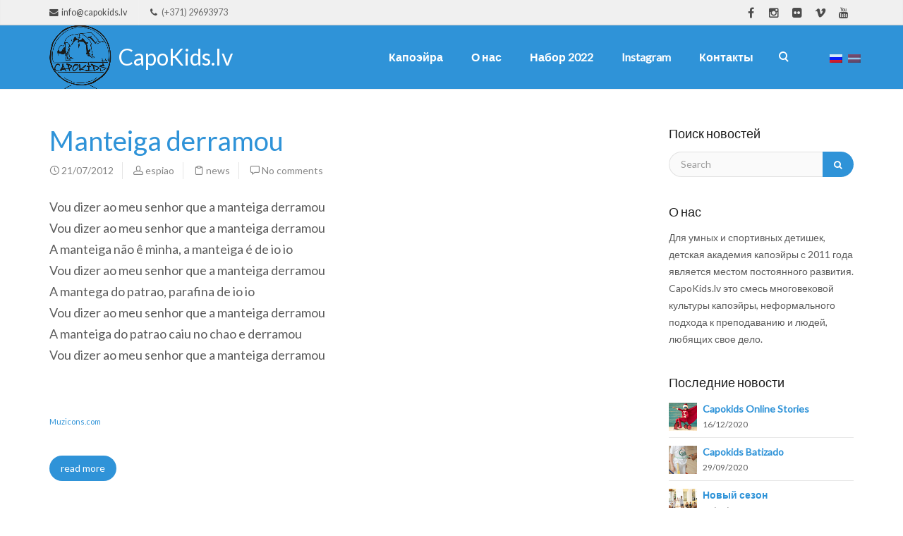

--- FILE ---
content_type: text/html; charset=UTF-8
request_url: http://www.capokids.lv/tag/suassuna/
body_size: 20206
content:
<!DOCTYPE html>
<html lang="ru-RU" prefix="og: http://ogp.me/ns#">
    <head>
        <meta charset="UTF-8" />
        <title>suassuna Archives - CapoKids</title>
        <meta content="width=device-width, initial-scale=1.0" name="viewport">
        <link rel="pingback" href="http://www.capokids.lv/xmlrpc.php" />
<!-- This site is optimized with the Yoast SEO plugin v5.2 - https://yoast.com/wordpress/plugins/seo/ -->
<link rel="canonical" href="http://www.capokids.lv/tag/suassuna/" />
<meta property="og:locale" content="ru_RU" />
<meta property="og:type" content="object" />
<meta property="og:title" content="suassuna Archives - CapoKids" />
<meta property="og:url" content="http://www.capokids.lv/tag/suassuna/" />
<meta property="og:site_name" content="CapoKids" />
<meta name="twitter:card" content="summary" />
<meta name="twitter:title" content="suassuna Archives - CapoKids" />
<!-- / Yoast SEO plugin. -->

<link rel='dns-prefetch' href='//s.w.org' />
<link rel="alternate" type="application/rss+xml" title="CapoKids &raquo; Feed" href="http://www.capokids.lv/feed/" />
<link rel="alternate" type="application/rss+xml" title="CapoKids &raquo; Comments Feed" href="http://www.capokids.lv/comments/feed/" />
<link rel="alternate" type="application/rss+xml" title="CapoKids &raquo; suassuna Tag Feed" href="http://www.capokids.lv/tag/suassuna/feed/" />
		<script type="text/javascript">
			window._wpemojiSettings = {"baseUrl":"https:\/\/s.w.org\/images\/core\/emoji\/2.3\/72x72\/","ext":".png","svgUrl":"https:\/\/s.w.org\/images\/core\/emoji\/2.3\/svg\/","svgExt":".svg","source":{"concatemoji":"http:\/\/www.capokids.lv\/wp-includes\/js\/wp-emoji-release.min.js?ver=4.8.1"}};
			!function(a,b,c){function d(a){var b,c,d,e,f=String.fromCharCode;if(!k||!k.fillText)return!1;switch(k.clearRect(0,0,j.width,j.height),k.textBaseline="top",k.font="600 32px Arial",a){case"flag":return k.fillText(f(55356,56826,55356,56819),0,0),b=j.toDataURL(),k.clearRect(0,0,j.width,j.height),k.fillText(f(55356,56826,8203,55356,56819),0,0),c=j.toDataURL(),b===c&&(k.clearRect(0,0,j.width,j.height),k.fillText(f(55356,57332,56128,56423,56128,56418,56128,56421,56128,56430,56128,56423,56128,56447),0,0),b=j.toDataURL(),k.clearRect(0,0,j.width,j.height),k.fillText(f(55356,57332,8203,56128,56423,8203,56128,56418,8203,56128,56421,8203,56128,56430,8203,56128,56423,8203,56128,56447),0,0),c=j.toDataURL(),b!==c);case"emoji4":return k.fillText(f(55358,56794,8205,9794,65039),0,0),d=j.toDataURL(),k.clearRect(0,0,j.width,j.height),k.fillText(f(55358,56794,8203,9794,65039),0,0),e=j.toDataURL(),d!==e}return!1}function e(a){var c=b.createElement("script");c.src=a,c.defer=c.type="text/javascript",b.getElementsByTagName("head")[0].appendChild(c)}var f,g,h,i,j=b.createElement("canvas"),k=j.getContext&&j.getContext("2d");for(i=Array("flag","emoji4"),c.supports={everything:!0,everythingExceptFlag:!0},h=0;h<i.length;h++)c.supports[i[h]]=d(i[h]),c.supports.everything=c.supports.everything&&c.supports[i[h]],"flag"!==i[h]&&(c.supports.everythingExceptFlag=c.supports.everythingExceptFlag&&c.supports[i[h]]);c.supports.everythingExceptFlag=c.supports.everythingExceptFlag&&!c.supports.flag,c.DOMReady=!1,c.readyCallback=function(){c.DOMReady=!0},c.supports.everything||(g=function(){c.readyCallback()},b.addEventListener?(b.addEventListener("DOMContentLoaded",g,!1),a.addEventListener("load",g,!1)):(a.attachEvent("onload",g),b.attachEvent("onreadystatechange",function(){"complete"===b.readyState&&c.readyCallback()})),f=c.source||{},f.concatemoji?e(f.concatemoji):f.wpemoji&&f.twemoji&&(e(f.twemoji),e(f.wpemoji)))}(window,document,window._wpemojiSettings);
		</script>
		<style type="text/css">
img.wp-smiley,
img.emoji {
	display: inline !important;
	border: none !important;
	box-shadow: none !important;
	height: 1em !important;
	width: 1em !important;
	margin: 0 .07em !important;
	vertical-align: -0.1em !important;
	background: none !important;
	padding: 0 !important;
}
</style>
<link rel='stylesheet' id='rs-plugin-settings-css'  href='http://www.capokids.lv/wp-content/plugins/revslider/public/assets/css/settings.css?ver=5.2.6' type='text/css' media='all' />
<style id='rs-plugin-settings-inline-css' type='text/css'>
.tp-caption a{color:#ff7302;text-shadow:none;-webkit-transition:all 0.2s ease-out;-moz-transition:all 0.2s ease-out;-o-transition:all 0.2s ease-out;-ms-transition:all 0.2s ease-out}.tp-caption a:hover{color:#ffa902}.largeredbtn{font-family:"Raleway",sans-serif;font-weight:900;font-size:16px;line-height:60px;color:#fff !important;text-decoration:none;padding-left:40px;padding-right:80px;padding-top:22px;padding-bottom:22px;background:rgb(234,91,31); background:-moz-linear-gradient(top,rgba(234,91,31,1) 0%,rgba(227,58,12,1) 100%); background:-webkit-gradient(linear,left top,left bottom,color-stop(0%,rgba(234,91,31,1)),color-stop(100%,rgba(227,58,12,1))); background:-webkit-linear-gradient(top,rgba(234,91,31,1) 0%,rgba(227,58,12,1) 100%); background:-o-linear-gradient(top,rgba(234,91,31,1) 0%,rgba(227,58,12,1) 100%); background:-ms-linear-gradient(top,rgba(234,91,31,1) 0%,rgba(227,58,12,1) 100%); background:linear-gradient(to bottom,rgba(234,91,31,1) 0%,rgba(227,58,12,1) 100%); filter:progid:DXImageTransform.Microsoft.gradient( startColorstr='#ea5b1f',endColorstr='#e33a0c',GradientType=0 )}.largeredbtn:hover{background:rgb(227,58,12); background:-moz-linear-gradient(top,rgba(227,58,12,1) 0%,rgba(234,91,31,1) 100%); background:-webkit-gradient(linear,left top,left bottom,color-stop(0%,rgba(227,58,12,1)),color-stop(100%,rgba(234,91,31,1))); background:-webkit-linear-gradient(top,rgba(227,58,12,1) 0%,rgba(234,91,31,1) 100%); background:-o-linear-gradient(top,rgba(227,58,12,1) 0%,rgba(234,91,31,1) 100%); background:-ms-linear-gradient(top,rgba(227,58,12,1) 0%,rgba(234,91,31,1) 100%); background:linear-gradient(to bottom,rgba(227,58,12,1) 0%,rgba(234,91,31,1) 100%); filter:progid:DXImageTransform.Microsoft.gradient( startColorstr='#e33a0c',endColorstr='#ea5b1f',GradientType=0 )}.fullrounded img{-webkit-border-radius:400px;-moz-border-radius:400px;border-radius:400px}.corporatewhitebig{font-size:48px;  font-weight:200;  color:#ffffff;  text-shadow:1px 1px 0px rgba(0,0,0,0.1);  font-family:inherit}.corporatewhitebigstrong{font-size:48px;  color:#ffffff;  text-shadow:1px 1px 0px rgba(0,0,0,0.1);  font-family:inherit;  font-weight:500}.corporatewhitebigcenter{font-size:36px;  font-weight:200;  color:#ffffff;  text-shadow:1px 1px 0px rgba(0,0,0,0.1);  font-family:inherit;  text-align:center; line-height:48px}.corporatewhitebigcenter strong{font-weight:500}.corporatewhitenormal{font-size:27px;  color:#ffffff;  text-shadow:1px 1px 0px rgba(0,0,0,0.1);  font-family:inherit;  font-weight:400;  line-height:36px}.corporatewhitebutton{font-size:18px;  color:#01C0E1;  font-family:inherit;  font-weight:600;  line-height:36px;  border:1px solid #ffffff;  background:rgba(255,255,255,0.9);  padding:5px 36px;  box-shadow:0px 1px 3px rgba(0,0,0,0.2)}.corporatewhitebutton:hover{cursor:pointer}.corporateblackbig{font-size:48px;  font-weight:200;  color:#3c3c3c;  font-family:inherit}.corporateblackbigstrong{font-size:48px;  color:#1c1c1c;  font-family:inherit;  font-weight:500}.corporateblacknormal{font-size:27px;  color:#5c5c5c;  font-family:inherit;  font-weight:400;  line-height:44px;  text-align:center}.corporatebluebutton{font-size:18px;  color:#ffffff;  font-family:inherit;  font-weight:600;  line-height:36px;  border:1px solid #01C0E1;  background:#01C0E1;  padding:5px 36px;  box-shadow:0px 1px 3px rgba(0,0,0,0.2)}.corporatebluebutton:hover{cursor:pointer}.corporateblackbutton{font-size:18px;  color:#ffffff;  font-family:inherit;  font-weight:600;  line-height:36px;  border:1px solid #000000;  background:#1c1c1c;  padding:5px 36px;  box-shadow:0px 1px 3px rgba(0,0,0,0.2)}.corporateblackbutton:hover{cursor:pointer}
</style>
<link rel='stylesheet' id='lambda-bootstrap-css'  href='http://www.capokids.lv/wp-content/themes/lambda/assets/css/bootstrap.min.css?ver=4.8.1' type='text/css' media='all' />
<link rel='stylesheet' id='mediaelement-css'  href='http://www.capokids.lv/wp-includes/js/mediaelement/mediaelementplayer.min.css?ver=2.22.0' type='text/css' media='all' />
<link rel='stylesheet' id='wp-mediaelement-css'  href='http://www.capokids.lv/wp-includes/js/mediaelement/wp-mediaelement.min.css?ver=4.8.1' type='text/css' media='all' />
<link rel='stylesheet' id='lambda-theme-css'  href='http://www.capokids.lv/wp-content/themes/lambda/assets/css/theme.min.css?ver=4.8.1' type='text/css' media='all' />
<script type='text/javascript' src='http://www.capokids.lv/wp-includes/js/jquery/jquery.js?ver=1.12.4'></script>
<script type='text/javascript' src='http://www.capokids.lv/wp-includes/js/jquery/jquery-migrate.min.js?ver=1.4.1'></script>
<script type='text/javascript' src='http://www.capokids.lv/wp-content/plugins/revslider/public/assets/js/jquery.themepunch.tools.min.js?ver=5.2.6'></script>
<script type='text/javascript' src='http://www.capokids.lv/wp-content/plugins/revslider/public/assets/js/jquery.themepunch.revolution.min.js?ver=5.2.6'></script>
<link rel='https://api.w.org/' href='http://www.capokids.lv/wp-json/' />
<link rel="EditURI" type="application/rsd+xml" title="RSD" href="http://www.capokids.lv/xmlrpc.php?rsd" />
<link rel="wlwmanifest" type="application/wlwmanifest+xml" href="http://www.capokids.lv/wp-includes/wlwmanifest.xml" /> 
<meta name="generator" content="WordPress 4.8.1" />
<style type="text/css">
.qtranxs_flag_ru {background-image: url(http://www.capokids.lv/wp-content/plugins/qtranslate-x/flags/ru.png); background-repeat: no-repeat;}
.qtranxs_flag_lv {background-image: url(http://www.capokids.lv/wp-content/plugins/qtranslate-x/flags/lv.png); background-repeat: no-repeat;}
</style>
<link hreflang="ru" href="http://www.capokids.lv/ru/tag/suassuna/" rel="alternate" />
<link hreflang="lv" href="http://www.capokids.lv/lv/tag/suassuna/" rel="alternate" />
<link hreflang="x-default" href="http://www.capokids.lv/tag/suassuna/" rel="alternate" />
<meta name="generator" content="qTranslate-X 3.4.6.8" />

<!-- Facebook Pixel Code -->
<script type='text/javascript'>
!function(f,b,e,v,n,t,s){if(f.fbq)return;n=f.fbq=function(){n.callMethod?
n.callMethod.apply(n,arguments):n.queue.push(arguments)};if(!f._fbq)f._fbq=n;
n.push=n;n.loaded=!0;n.version='2.0';n.queue=[];t=b.createElement(e);t.async=!0;
t.src=v;s=b.getElementsByTagName(e)[0];s.parentNode.insertBefore(t,s)}(window,
document,'script','https://connect.facebook.net/en_US/fbevents.js');
</script>
<!-- End Facebook Pixel Code -->
<script type='text/javascript'>
  fbq('init', '2153890161528923', [], {
    "agent": "wordpress-4.8.1-1.7.21"
});
</script><script type='text/javascript'>
  fbq('track', 'PageView', []);
</script>
<!-- Facebook Pixel Code -->
<noscript>
<img height="1" width="1" style="display:none" alt="fbpx"
src="https://www.facebook.com/tr?id=2153890161528923&ev=PageView&noscript=1" />
</noscript>
<!-- End Facebook Pixel Code -->
		<style type="text/css">.recentcomments a{display:inline !important;padding:0 !important;margin:0 !important;}</style>
		<meta name="generator" content="Powered by Visual Composer - drag and drop page builder for WordPress."/>
<!--[if lte IE 9]><link rel="stylesheet" type="text/css" href="http://www.capokids.lv/wp-content/plugins/js_composer/assets/css/vc_lte_ie9.min.css" media="screen"><![endif]--><!--[if IE  8]><link rel="stylesheet" type="text/css" href="http://www.capokids.lv/wp-content/plugins/js_composer/assets/css/vc-ie8.min.css" media="screen"><![endif]--><style type="text/css" id="custom-background-css">
body.custom-background { background-color: #ffffff; }
</style>
<meta name="generator" content="Powered by Slider Revolution 5.2.6 - responsive, Mobile-Friendly Slider Plugin for WordPress with comfortable drag and drop interface." />
<link rel="icon" href="http://www.capokids.lv/wp-content/uploads/2016/11/cropped-favicocapo-1-32x32.png" sizes="32x32" />
<link rel="icon" href="http://www.capokids.lv/wp-content/uploads/2016/11/cropped-favicocapo-1-192x192.png" sizes="192x192" />
<link rel="apple-touch-icon-precomposed" href="http://www.capokids.lv/wp-content/uploads/2016/11/cropped-favicocapo-1-180x180.png" />
<meta name="msapplication-TileImage" content="http://www.capokids.lv/wp-content/uploads/2016/11/cropped-favicocapo-1-270x270.png" />
<link href="//fonts.googleapis.com/css?family=Lato%7CRoboto+Slab:100,300,400,700&amp;subset=latin,latin" rel="stylesheet" type="text/css"><style>body{font-size:14px;font-family:Lato, sans-serif;font-weight:400;}body input,body textarea,body .btn,body button{font-family:Lato, sans-serif;}blockquote p{font-size:24px;font-weight:300;}.hairline{font-weight:100 !important;}.hairline strong{font-weight:300;}.light{font-weight:300 !important;}.regular{font-weight:400 !important;}.bold{font-weight:700 !important;}.black{font-weight:900 !important;}h1,h2,h3,h4,h5,h6{font-family:Lato, sans-serif;font-weight:300;text-transform:none;}.lead{font-size:18px;font-weight:300;line-height:1.75em;}.lead strong{font-weight:700;}#masthead .menu,#masthead.menu,#navbar-slide.menu{font-family:Lato, sans-serif;font-weight:600;font-size:16px;}#masthead .menu .dropdown-menu,#masthead.menu .dropdown-menu,#navbar-slide.menu .dropdown-menu{font-size:16px;}.menu .navbar-brand{font-family:Lato, sans-serif;font-weight:300;font-size:32px;}.post-head h1{font-size:48px;font-weight:300;}.post-head h2{font-size:38.4px;font-weight:300;}.post-head .lead{color:#878787;}.post-details{color:#878787;}.post-details a,.post-details i{color:#878787;}.post-details a:hover,.post-details a:focus{color:#2f93d8;}.post-details span{border-color:rgba(0, 0, 0, .1);}.post-title span{color:#878787;}.post-body{font-size:18px;font-weight:400;}.post-extras{color:#878787;}.post-extras a{color:#878787;}.post-extras a:hover,.post-extras a:focus{color:#2f93d8;}.post-tags a,.post-share ul.social-icons li a{border-radius:15px;box-shadow:0px 0px 0px 1px rgba(0, 0, 0, .1);color:#5c5c5c;}.post-tags a:hover,.post-share ul.social-icons li a:hover{box-shadow:0px 0px 0px 1px #2f93d8;color:#2f93d8;}.post-tags a:hover i,.post-share ul.social-icons li a:hover i{color:#2f93d8 !important;}.btn,button,input[type="submit"],.button{border-radius:18px;font-size:14px;}.btn.btn-lg,button.btn-lg,input[type="submit"].btn-lg,.button.btn-lg{border-radius:24px;font-size:18px;}.btn.btn-sm,button.btn-sm,input[type="submit"].btn-sm,.button.btn-sm{border-radius:15px;font-size:12px;}.portfolio-title{border-radius:15px;}.pager li > a,.pager li > span{border-radius:18px;}.form-control,select,textarea,input[type="text"],input[type="password"],input[type="datetime"],input[type="datetime-local"],input[type="date"],input[type="month"],input[type="time"],input[type="week"],input[type="number"],input[type="email"],input[type="url"],input[type="search"],input[type="tel"],input[type="color"],.uneditable-input,.select-wrap{font-size:14px;border-radius:18px;}.widget_tag_cloud ul li a{border-radius:15px;}.tag-list-inline li span{border-radius:18px;}.tag-list-lg li span{border-radius:24px;}.tag-list-sm li span{border-radius:15px;}.skills-list li:before{color:#2f93d8;}.map-marker-label{font-size:14px;font-weight:400;}.navbar-brand{padding:0;line-height:90px;height:90px;}.logo-navbar .nav > li > a{padding-top:33px;padding-bottom:33px;line-height:24px;}.logo-navbar .nav > li > a:before{margin-bottom:- 14.5px;}.logo-navbar .nav > li.active > a:before,.logo-navbar .nav > li > a:hover:before,.logo-navbar .nav > li.current-page-parent > a:before,.logo-navbar .nav > li.current-menu-parent > a:before,.logo-navbar .nav > li.current-page-ancestor > a:before,.logo-navbar .nav > li.current-menu-ancestor > a:before{opacity:1;margin-bottom:- 16.5px;}#masthead.navbar{min-height:90px;}.navbar-toggle{margin-top:37px;margin-bottom:37px;}#masthead .dropdown-menu{min-width:220px;}@media (min-width:992px){#masthead.navbar-scrolled{min-height:70px;}#masthead.navbar-scrolled .navbar-brand{line-height:70px;height:70px;}#masthead.navbar-scrolled .logo-navbar .navbar-nav > li > a{padding-top:23px;padding-bottom:23px;}#masthead.navbar-scrolled .logo-navbar .navbar-text,#masthead.navbar-scrolled .logo-navbar .sidebar-widget{padding-top:23px;padding-bottom:23px;}.navbar-scrolled .navbar-toggle{margin-top:27px;margin-bottom:27px;}#masthead .logo-navbar .search-close{top:0;height:90px;width:90px;}#masthead .logo-navbar .form-control{/* so that bottom border shows */height:89px;}#masthead.navbar-scrolled .logo-navbar .menu-sidebar .search-close{top:0;height:70px;width:70px;}#masthead.navbar-scrolled .logo-navbar .form-control{height:70px;}.logo-navbar .navbar-text,.logo-navbar .sidebar-widget{line-height:24px;padding-top:33px;padding-bottom:33px;}.transparent-header #content{margin-top:-90px;display:inline-block;vertical-align:top;}.transparent-header #content.layout-boxed{display:inline-block;}.transparent-header.layout-boxed #content{display:block;}.transparent-header.transparent-menu-below #content{margin-top:-140px;}.transparent-topbar #content{margin-top:-126px;}.transparent-topbar.transparent-menu-below #content{margin-top:-176px;}}#navbar-slide{width:270px;}#navbar-slide .navbar-nav{max-height:600px;}#navbar-slide .navbar-brand{height:90px;}.slide-on #masthead,.slide-on #content,.slide-on #navbar-slide,.slide-on .top-bar{-webkit-transform :translateX(-270px);-moz-transform :translateX(-270px);-ms-transform :translateX(-270px);-o-transform :translateX(-270px);transform :translateX(-270px);}.rtl.slide-on #masthead,.rtl.slide-on #content,.rtl.slide-on #navbar-slide,.rtl.slide-on .top-bar{-webkit-transform :translateX(270px);-moz-transform :translateX(270px);-ms-transform :translateX(270px);-o-transform :translateX(270px);transform :translateX(270px);}@media (min-width:992px){.side-menu #content{margin-top:-90px;}.side-menu-left #content{padding-left:270px;}.side-menu-left.rtl #content{padding-left:0;padding-right:270px;}.side-menu-right #content{padding-right:270px;}.side-menu-right.rtl #content{padding-right:0;padding-left:270px;}}.btn i,button i,.button i{color:inherit !important;}.btn-default{background:#4d4a51 !important;color:#fff !important;}.btn-default:hover,.btn-default:focus,.btn-default:active,.btn-default:active:focus,.btn-default:active:hover{background:rgba(77, 74, 81, 0.9) !important;}.btn-warning{background:#cd6727 !important;color:#fff !important;}.btn-warning:hover,.btn-warning:focus,.btn-warning:active,.btn-warning:active:focus,.btn-warning:active:hover{background:rgba(205, 103, 39, 0.9) !important;}.btn-danger{background:#008d7d !important;color:#fff !important;}.btn-danger:hover,.btn-danger:focus,.btn-danger:active,.btn-danger:active:focus,.btn-danger:active:hover{background:rgba(0, 141, 125, 0.9) !important;}.btn-success{background:#008d7d !important;color:#fff !important;}.btn-success:hover,.btn-success:focus,.btn-success:active,.btn-success:active:focus,.btn-success:active:hover{background:rgba(0, 141, 125, 0.9) !important;}.btn-info{background:#78a2bb !important;color:#fff !important;}.btn-info:hover,.btn-info:focus,.btn-info:active,.btn-info:active:focus,.btn-info:active:hover{background:rgba(120, 162, 187, 0.9) !important;}.panel-default .panel-heading{background:#4d4a51 !important;}.panel-default .panel-heading a,.panel-default .panel-heading a:hover{color:#fff !important;}.panel-default .panel-title{color:#fff !important;}.panel-warning .panel-heading{background:#cd6727 !important;}.panel-warning .panel-heading a,.panel-warning .panel-heading a:hover{color:#fff !important;}.panel-warning .panel-title{color:#fff !important;}.panel-danger .panel-heading{background:#008d7d !important;}.panel-danger .panel-heading a,.panel-danger .panel-heading a:hover{color:#fff !important;}.panel-danger .panel-title{color:#fff !important;}.panel-success .panel-heading{background:#008d7d !important;}.panel-success .panel-heading a,.panel-success .panel-heading a:hover{color:#fff !important;}.panel-success .panel-title{color:#fff !important;}.panel-info .panel-heading{background:#78a2bb !important;}.panel-info .panel-heading a,.panel-info .panel-heading a:hover{color:#fff !important;}.panel-info .panel-title{color:#fff !important;}.alert-warning{background:#cd6727;color:#fff !important;}.alert-warning a{color:#fff !important;text-decoration:underline;}.alert-warning .btn,.alert-warning .button{background:#cd6727 !important;color:#fff !important;text-decoration:none;border:1px solid #fff;}.alert-warning .close{color:#fff !important;}.alert-danger{background:#008d7d;color:#fff !important;}.alert-danger a{color:#fff !important;text-decoration:underline;}.alert-danger .btn,.alert-danger .button{background:#008d7d !important;color:#fff !important;text-decoration:none;border:1px solid #fff;}.alert-danger .close{color:#fff !important;}.alert-success{background:#008d7d;color:#fff !important;}.alert-success a{color:#fff !important;text-decoration:underline;}.alert-success .btn,.alert-success .button{background:#008d7d !important;color:#fff !important;text-decoration:none;border:1px solid #fff;}.alert-success .close{color:#fff !important;}.alert-info{background:#78a2bb;color:#fff !important;}.alert-info a{color:#fff !important;text-decoration:underline;}.alert-info .btn,.alert-info .button{background:#78a2bb !important;color:#fff !important;text-decoration:none;border:1px solid #fff;}.alert-info .close{color:#fff !important;}.progress-bar-default{box-shadow:none;background:#4d4a51;}.progress-bar-default span{color:#fff;}.progress-bar-default.progress-striped .progress-bar,.progress-striped .progress-bar-default{background-color:#4d4a51;background-image:-webkit-gradient(linear, 0 100%, 100% 0, color-stop(0.25, rgba(255, 255, 255, .15)), color-stop(0.25, transparent), color-stop(0.5, transparent), color-stop(0.5, rgba(255, 255, 255, .15)), color-stop(0.75, rgba(255, 255, 255, .15)), color-stop(0.75, transparent), to(transparent));background-image:-webkit-linear-gradient(45deg, rgba(255, 255, 255, .15) 25%, transparent 25%, transparent 50%, rgba(255, 255, 255, .15) 50%, rgba(255, 255, 255, .15) 75%, transparent 75%, transparent);background-image:-moz-linear-gradient(45deg, rgba(255, 255, 255, .15) 25%, transparent 25%, transparent 50%, rgba(255, 255, 255, .15) 50%, rgba(255, 255, 255, .15) 75%, transparent 75%, transparent);background-image:-o-linear-gradient(45deg, rgba(255, 255, 255, .15) 25%, transparent 25%, transparent 50%, rgba(255, 255, 255, .15) 50%, rgba(255, 255, 255, .15) 75%, transparent 75%, transparent);background-image:linear-gradient(45deg, rgba(255, 255, 255, .15) 25%, transparent 25%, transparent 50%, rgba(255, 255, 255, .15) 50%, rgba(255, 255, 255, .15) 75%, transparent 75%, transparent);}.progress-bar-warning{background:#cd6727;box-shadow:none;}.progress-bar-warning span{color:#fff;}.progress-bar-warning.progress-striped .progress-bar,.progress-striped .progress-bar-warning{background-color:#cd6727;background-image:-webkit-gradient(linear, 0 100%, 100% 0, color-stop(0.25, rgba(255, 255, 255, .15)), color-stop(0.25, transparent), color-stop(0.5, transparent), color-stop(0.5, rgba(255, 255, 255, .15)), color-stop(0.75, rgba(255, 255, 255, .15)), color-stop(0.75, transparent), to(transparent));background-image:-webkit-linear-gradient(45deg, rgba(255, 255, 255, .15) 25%, transparent 25%, transparent 50%, rgba(255, 255, 255, .15) 50%, rgba(255, 255, 255, .15) 75%, transparent 75%, transparent);background-image:-moz-linear-gradient(45deg, rgba(255, 255, 255, .15) 25%, transparent 25%, transparent 50%, rgba(255, 255, 255, .15) 50%, rgba(255, 255, 255, .15) 75%, transparent 75%, transparent);background-image:-o-linear-gradient(45deg, rgba(255, 255, 255, .15) 25%, transparent 25%, transparent 50%, rgba(255, 255, 255, .15) 50%, rgba(255, 255, 255, .15) 75%, transparent 75%, transparent);background-image:linear-gradient(45deg, rgba(255, 255, 255, .15) 25%, transparent 25%, transparent 50%, rgba(255, 255, 255, .15) 50%, rgba(255, 255, 255, .15) 75%, transparent 75%, transparent);}.progress-bar-danger{box-shadow:none;background:#008d7d;}.progress-bar-danger span{color:#fff;}.progress-bar-danger.progress-striped .progress-bar,.progress-striped .progress-bar-danger{background-color:#008d7d;background-image:-webkit-gradient(linear, 0 100%, 100% 0, color-stop(0.25, rgba(255, 255, 255, .15)), color-stop(0.25, transparent), color-stop(0.5, transparent), color-stop(0.5, rgba(255, 255, 255, .15)), color-stop(0.75, rgba(255, 255, 255, .15)), color-stop(0.75, transparent), to(transparent));background-image:-webkit-linear-gradient(45deg, rgba(255, 255, 255, .15) 25%, transparent 25%, transparent 50%, rgba(255, 255, 255, .15) 50%, rgba(255, 255, 255, .15) 75%, transparent 75%, transparent);background-image:-moz-linear-gradient(45deg, rgba(255, 255, 255, .15) 25%, transparent 25%, transparent 50%, rgba(255, 255, 255, .15) 50%, rgba(255, 255, 255, .15) 75%, transparent 75%, transparent);background-image:-o-linear-gradient(45deg, rgba(255, 255, 255, .15) 25%, transparent 25%, transparent 50%, rgba(255, 255, 255, .15) 50%, rgba(255, 255, 255, .15) 75%, transparent 75%, transparent);background-image:linear-gradient(45deg, rgba(255, 255, 255, .15) 25%, transparent 25%, transparent 50%, rgba(255, 255, 255, .15) 50%, rgba(255, 255, 255, .15) 75%, transparent 75%, transparent);}.progress-bar-success{box-shadow:none;background:#008d7d;}.progress-bar-success span{color:#fff;}.progress-bar-success.progress-striped .progress-bar,.progress-striped .progress-bar-success{background-color:#008d7d;background-image:-webkit-gradient(linear, 0 100%, 100% 0, color-stop(0.25, rgba(255, 255, 255, .15)), color-stop(0.25, transparent), color-stop(0.5, transparent), color-stop(0.5, rgba(255, 255, 255, .15)), color-stop(0.75, rgba(255, 255, 255, .15)), color-stop(0.75, transparent), to(transparent));background-image:-webkit-linear-gradient(45deg, rgba(255, 255, 255, .15) 25%, transparent 25%, transparent 50%, rgba(255, 255, 255, .15) 50%, rgba(255, 255, 255, .15) 75%, transparent 75%, transparent);background-image:-moz-linear-gradient(45deg, rgba(255, 255, 255, .15) 25%, transparent 25%, transparent 50%, rgba(255, 255, 255, .15) 50%, rgba(255, 255, 255, .15) 75%, transparent 75%, transparent);background-image:-o-linear-gradient(45deg, rgba(255, 255, 255, .15) 25%, transparent 25%, transparent 50%, rgba(255, 255, 255, .15) 50%, rgba(255, 255, 255, .15) 75%, transparent 75%, transparent);background-image:linear-gradient(45deg, rgba(255, 255, 255, .15) 25%, transparent 25%, transparent 50%, rgba(255, 255, 255, .15) 50%, rgba(255, 255, 255, .15) 75%, transparent 75%, transparent);}.progress-bar-info{box-shadow:none;background:#78a2bb;}.progress-bar-info span{color:#fff;}.progress-bar-info.progress-striped .progress-bar,.progress-striped .progress-bar-info{background-color:#78a2bb;background-image:-webkit-gradient(linear, 0 100%, 100% 0, color-stop(0.25, rgba(255, 255, 255, .15)), color-stop(0.25, transparent), color-stop(0.5, transparent), color-stop(0.5, rgba(255, 255, 255, .15)), color-stop(0.75, rgba(255, 255, 255, .15)), color-stop(0.75, transparent), to(transparent));background-image:-webkit-linear-gradient(45deg, rgba(255, 255, 255, .15) 25%, transparent 25%, transparent 50%, rgba(255, 255, 255, .15) 50%, rgba(255, 255, 255, .15) 75%, transparent 75%, transparent);background-image:-moz-linear-gradient(45deg, rgba(255, 255, 255, .15) 25%, transparent 25%, transparent 50%, rgba(255, 255, 255, .15) 50%, rgba(255, 255, 255, .15) 75%, transparent 75%, transparent);background-image:-o-linear-gradient(45deg, rgba(255, 255, 255, .15) 25%, transparent 25%, transparent 50%, rgba(255, 255, 255, .15) 50%, rgba(255, 255, 255, .15) 75%, transparent 75%, transparent);background-image:linear-gradient(45deg, rgba(255, 255, 255, .15) 25%, transparent 25%, transparent 50%, rgba(255, 255, 255, .15) 50%, rgba(255, 255, 255, .15) 75%, transparent 75%, transparent);}.figure-overlay{background-color:#63b0e4;color:#fff;}.figure-overlay .figure-caption{color:#fff;}.figure-overlay .figure-caption h1,.figure-overlay .figure-caption h2,.figure-overlay .figure-caption h3,.figure-overlay .figure-caption h4,.figure-overlay .figure-caption h5,.figure-overlay .figure-caption i,.figure-overlay .figure-caption a{color:inherit !important;}.figure-overlay .figure-caption small{color:rgba(255, 255, 255, .8) !important;}.figure-overlay .figure-caption .btn{background:#fff !important;color:#63b0e4 !important;}.figure-overlay .figure-caption .btn:hover{background:rgba(255, 255, 255, .8) !important;}.figure-overlay .figure-caption i{font-size:21px;}.fade-none.figcaption-top .figure-overlay{/* FF3.6+ */background:-moz-linear-gradient(top, #63b0e4 60%, rgba(99, 176, 228, 0) 100%);/* Chrome,Safari4+ */background:-webkit-gradient(linear, left top, left bottom, color-stop(0%, #63b0e4), color-stop(100%, rgba(99, 176, 228, 0)));/* Chrome10+,Safari5.1+ */background:-webkit-linear-gradient(top, #63b0e4 60%, rgba(99, 176, 228, 0) 100%);/* Opera 11.10+ */background:-o-linear-gradient(top, #63b0e4 60%, rgba(99, 176, 228, 0) 100%);/* IE10+ */background:-ms-linear-gradient(top, #63b0e4 60%, rgba(99, 176, 228, 0) 100%);/* W3C */background:linear-gradient(to bottom, #63b0e4 60%, rgba(99, 176, 228, 0) 100%);}.fade-none.figcaption-bottom .figure-overlay{/* FF3.6+ */background:-moz-linear-gradient(top, rgba(99, 176, 228, 0) 60%, #63b0e4 100%);/* Chrome,Safari4+ */background:-webkit-gradient(linear, left top, left bottom, color-stop(0%, rgba(99, 176, 228, 0)), color-stop(100%, #63b0e4));/* Chrome10+,Safari5.1+ */background:-webkit-linear-gradient(top, rgba(99, 176, 228, 0) 60%, #63b0e4 100%);/* Opera 11.10+ */background:-o-linear-gradient(top, rgba(99, 176, 228, 0) 60%, #63b0e4 100%);/* IE10+ */background:-ms-linear-gradient(top, rgba(99, 176, 228, 0) 60%, #63b0e4 100%);/* W3C */background:linear-gradient(to bottom, rgba(99, 176, 228, 0) 60%, #63b0e4 100%);}.mfp-bg{background:#fff;}.mfp-image-holder .mfp-close,.mfp-iframe-holder .mfp-close{background-color:#000 !important;color:#fff;}.mfp-counter,.mfp-preloader{color:#000;}button.mfp-arrow{background:#000 !important;}.mfp-title{color:#000;}.mfp-arrow:before{color:#fff;}.go-top{background:#fff !important;}.go-top i{color:#fff;}.carousel-control{color:#fff !important;text-shadow:1px 1px 0px rgba(255, 255, 255, 0.2);}.carousel-caption,.carousel-caption h3{color:#fff !important;text-shadow:1px 1px 0px rgba(255, 255, 255, 0.2);}.carousel-indicators li{background:rgba(255, 255, 255, 0.2);border-color:transparent;}.carousel-indicators li.active{background:#fff;border-color:#fff;}.flex-direction-nav a{color:#fff !important;text-shadow:none;background:rgba(255, 255, 255, 0.2);}.flex-control-nav a{background:rgba(255, 255, 255, 0.2);box-shadow:0px 0px 0px 3px rgba(255, 255, 255, 0.2);}.flex-control-nav a.flex-active{background:#fff;}.flexslider figcaption{background:rgba(255, 255, 255, 0.2);}.flexslider figcaption h3,.flexslider figcaption p{color:#fff;}.ls-fullwidth .ls-nav-prev:after,.ls-fullwidth .ls-nav-next:after{color:#fff !important;text-shadow:1px 1px 0px rgba(255, 255, 255, 0.2);}.gform_wrapper .gfield_required.gfield_error,.gform_wrapper .gfield_error .gfield_label,.gform_wrapper .gfield_contains_required.gfield_error{color:#008d7d;}.gform_wrapper .gfield_error input,.gform_wrapper .gfield_error select,.gform_wrapper .gfield_error textarea{border-color:#008d7d;}.validation_error{background:#008d7d;color:#fff;border-radius:18px;}.validation_error hr{border-top-color:#008d7d;}.validation_error .alert-link{color:#e6e6e6;}.select2-container{background:rgba(0, 0, 0, .02);border-radius:18px;}.select2-container .select2-choice{color:#3c3c3c;}.select2-container .select2-choice .select2-arrow b:after{color:#3c3c3c;}.select2-drop-active{background:rgba(0, 0, 0, .8);color:#3c3c3c;-webkit-box-shadow :0px 2px 4px rgba(0, 0, 0, .1);-moz-box-shadow :0px 2px 4px rgba(0, 0, 0, .1);-ms-box-shadow :0px 2px 4px rgba(0, 0, 0, .1);-o-box-shadow :0px 2px 4px rgba(0, 0, 0, .1);box-shadow :0px 2px 4px rgba(0, 0, 0, .1);border:1px solid rgba(0, 0, 0, .1) !important;}.select2-results .select2-highlighted{background-color:#2f93d8;color:#3c3c3c;}.select2-results{background:rgba(0, 0, 0, .02);}.select2-search,.select2-results{background:rgba(0, 0, 0, .02);}.panel-bbpress .bbp-template-notice{color:#008d7d;}[role="alert"]{color:#008d7d;}[role="alert"].wpcf7-mail-sent-ok{color:#008d7d;}.wpcf7-not-valid{border-color:#008d7d !important;}.table > tbody > tr.warning > td,.table > tbody > tr.warning > th,.table > tbody > tr > td.warning,.table > tbody > tr > th.warning,.table > tfoot > tr.warning > td,.table > tfoot > tr.warning > th,.table > tfoot > tr > td.warning,.table > tfoot > tr > th.warning,.table > thead > tr.warning > td,.table > thead > tr.warning > th,.table > thead > tr > td.warning,.table > thead > tr > th.warning{color:#fff;background-color:#cd6727;}.table > tbody > tr.error > td,.table > tbody > tr.error > th,.table > tbody > tr > td.error,.table > tbody > tr > th.error,.table > tfoot > tr.error > td,.table > tfoot > tr.error > th,.table > tfoot > tr > td.error,.table > tfoot > tr > th.error,.table > thead > tr.error > td,.table > thead > tr.error > th,.table > thead > tr > td.error,.table > thead > tr > th.error{color:#fff;background-color:#008d7d;}.table > tbody > tr.info > td,.table > tbody > tr.info > th,.table > tbody > tr > td.info,.table > tbody > tr > th.info,.table > tfoot > tr.info > td,.table > tfoot > tr.info > th,.table > tfoot > tr > td.info,.table > tfoot > tr > th.info,.table > thead > tr.info > td,.table > thead > tr.info > th,.table > thead > tr > td.info,.table > thead > tr > th.info{color:#fff;background-color:#78a2bb;}.table > tbody > tr.success > td,.table > tbody > tr.success > th,.table > tbody > tr > td.success,.table > tbody > tr > th.success,.table > tfoot > tr.success > td,.table > tfoot > tr.success > th,.table > tfoot > tr > td.success,.table > tfoot > tr > th.success,.table > thead > tr.success > td,.table > thead > tr.success > th,.table > thead > tr > td.success,.table > thead > tr > th.success{color:#fff;background-color:#008d7d;}.has-warning .form-control{border-color:#cd6727;}.has-error .form-control{border-color:#008d7d;}.has-success .form-control{border-color:#fff;}.has-info .form-control{border-color:#78a2bb;}.post-grid{background-color:#fff;border-color:rgba(0, 0, 0, .1);}.post-grid .post-grid-content-title a{color:#1c1c1c;}.post-grid:hover .post-grid-content-title a{color:#2f93d8;}.post-grid blockquote p{font-size:16.8px;}.post-grid .post-grid-content-footer,.post-grid blockquote footer{border-top-color:rgba(0, 0, 0, .1);}.post-grid-overlay{background-color:#63b0e4;}.post-grid-overlay .post-grid-content-title,.post-grid-overlay .post-grid-content-footer,.post-grid-overlay blockquote p,.post-grid-overlay blockquote footer{color:#fff;}.post-grid-overlay .post-grid-content{background:#63b0e4;}.post-grid-overlay blockquote:before{color:rgba(255, 255, 255, 0.7);}.figure-caption-category a{background:rgba(47, 147, 216, .8);color:#fff;transition:all 0.2s;}.figure-caption-category a:hover{background:rgba(47, 147, 216, .9);color:#fff;}#content{background:#fff;color:#5c5c5c;}h1,h2,h3,h4,h5,h6{color:#1c1c1c;}h1 small,h2 small,h3 small,h4 small,h5 small,h6 small{color:#878787;}a{color:#2f93d8;}a:hover,a:focus{color:#407498;}small,.small{color:#878787;}small a,.small a{color:#878787;}small a:hover,.small a:hover,small a:focus,.small a:focus{color:#2f93d8;}small i,.small i{color:#878787;}i{color:#5c5c5c;}blockquote p{font-family:Roboto Slab;font-style:normal;}blockquote small,blockquote footer{font-family:Lato;color:#878787;}blockquote cite{color:#5c5c5c;}blockquote:before{color:rgba(92, 92, 92, 0.2);}blockquote.blockquote-simple img{border-color:rgba(255, 255, 255, 0.2);}::selection{background:#1c1c1c;color:#fff;}::-moz-selection{background:#1c1c1c;color:#fff;}hr{border-top-color:rgba(0, 0, 0, .1);}pre{background:#1c1c1c;color:#fff;}.btn-primary,button,input[type="submit"]{background-color:#2f93d8;color:#fff;}.btn-primary:hover,button:hover,input[type="submit"]:hover,.btn-primary:active,button:active,input[type="submit"]:active,.btn-primary:focus,button:focus,input[type="submit"]:focus,.btn-primary:active:focus,button:active:focus,input[type="submit"]:active:focus,.btn-primary:active:hover,button:active:hover,input[type="submit"]:active:hover{background-color:#237dbb;color:#fff;}.btn-link{background:none;color:#2f93d8;text-decoration:none;box-shadow:0px 0px 0px 1px #2f93d8 inset;}.btn-link:hover,.btn-link:active,.btn-link:focus,.btn-link:active:focus,.btn-link:active:hover{text-decoration:none;background-color:#2f93d8;color:#fff;box-shadow:0px 0px 0px 1px #2f93d8 inset;}.open .dropdown-toggle.btn-primary{background-color:#2f93d8;color:#fff;}.btn-group .dropdown-menu{background-color:#2f93d8;}.btn-group .dropdown-menu > li > a{color:#fff;box-shadow:0px -1px 0px #2686c8;}.btn-group .dropdown-menu > li:first-child > a{box-shadow:none;}.btn-group .dropdown-menu > li > a:hover{background:#4da3de;}.label-primary{background:#2f93d8;color:#fff;}.label-primary a{color:#fff;}select,textarea,input[type="text"],input[type="password"],input[type="datetime"],input[type="datetime-local"],input[type="date"],input[type="month"],input[type="time"],input[type="week"],input[type="number"],input[type="email"],input[type="url"],input[type="search"],input[type="tel"],input[type="color"],.uneditable-input,.select-wrap,.form-control{background-color:rgba(0, 0, 0, .02);color:#3c3c3c;border-color:rgba(0, 0, 0, .1);}select:-moz-placeholder,textarea:-moz-placeholder,input[type="text"]:-moz-placeholder,input[type="password"]:-moz-placeholder,input[type="datetime"]:-moz-placeholder,input[type="datetime-local"]:-moz-placeholder,input[type="date"]:-moz-placeholder,input[type="month"]:-moz-placeholder,input[type="time"]:-moz-placeholder,input[type="week"]:-moz-placeholder,input[type="number"]:-moz-placeholder,input[type="email"]:-moz-placeholder,input[type="url"]:-moz-placeholder,input[type="search"]:-moz-placeholder,input[type="tel"]:-moz-placeholder,input[type="color"]:-moz-placeholder,.uneditable-input:-moz-placeholder,.select-wrap:-moz-placeholder,.form-control:-moz-placeholder{color:#9c9c9c;}select::-moz-placeholder,textarea::-moz-placeholder,input[type="text"]::-moz-placeholder,input[type="password"]::-moz-placeholder,input[type="datetime"]::-moz-placeholder,input[type="datetime-local"]::-moz-placeholder,input[type="date"]::-moz-placeholder,input[type="month"]::-moz-placeholder,input[type="time"]::-moz-placeholder,input[type="week"]::-moz-placeholder,input[type="number"]::-moz-placeholder,input[type="email"]::-moz-placeholder,input[type="url"]::-moz-placeholder,input[type="search"]::-moz-placeholder,input[type="tel"]::-moz-placeholder,input[type="color"]::-moz-placeholder,.uneditable-input::-moz-placeholder,.select-wrap::-moz-placeholder,.form-control::-moz-placeholder{color:#9c9c9c;}select:-ms-input-placeholder,textarea:-ms-input-placeholder,input[type="text"]:-ms-input-placeholder,input[type="password"]:-ms-input-placeholder,input[type="datetime"]:-ms-input-placeholder,input[type="datetime-local"]:-ms-input-placeholder,input[type="date"]:-ms-input-placeholder,input[type="month"]:-ms-input-placeholder,input[type="time"]:-ms-input-placeholder,input[type="week"]:-ms-input-placeholder,input[type="number"]:-ms-input-placeholder,input[type="email"]:-ms-input-placeholder,input[type="url"]:-ms-input-placeholder,input[type="search"]:-ms-input-placeholder,input[type="tel"]:-ms-input-placeholder,input[type="color"]:-ms-input-placeholder,.uneditable-input:-ms-input-placeholder,.select-wrap:-ms-input-placeholder,.form-control:-ms-input-placeholder{color:#9c9c9c;}select::-webkit-input-placeholder,textarea::-webkit-input-placeholder,input[type="text"]::-webkit-input-placeholder,input[type="password"]::-webkit-input-placeholder,input[type="datetime"]::-webkit-input-placeholder,input[type="datetime-local"]::-webkit-input-placeholder,input[type="date"]::-webkit-input-placeholder,input[type="month"]::-webkit-input-placeholder,input[type="time"]::-webkit-input-placeholder,input[type="week"]::-webkit-input-placeholder,input[type="number"]::-webkit-input-placeholder,input[type="email"]::-webkit-input-placeholder,input[type="url"]::-webkit-input-placeholder,input[type="search"]::-webkit-input-placeholder,input[type="tel"]::-webkit-input-placeholder,input[type="color"]::-webkit-input-placeholder,.uneditable-input::-webkit-input-placeholder,.select-wrap::-webkit-input-placeholder,.form-control::-webkit-input-placeholder{color:#9c9c9c;}.form-control:focus{border-color:#2f93d8;}input[type="checkbox"],input[type="radio"]{-webkit-box-shadow :none;-moz-box-shadow :none;-ms-box-shadow :none;-o-box-shadow :none;box-shadow :none;}.form-icon-group i{color:#2f93d8;}input[type="button"]{background:#2f93d8;color:#fff;}.select-wrap{color:#3c3c3c;background:rgba(0, 0, 0, .02);box-shadow:0px 0px 0px 1px rgba(0, 0, 0, .1) inset;}.select-wrap:after{color:#3c3c3c;}.table > thead{border-color:rgba(0, 0, 0, .1);}.table > thead > tr > th{background-color:rgba(0, 0, 0, .1);text-transform:uppercase;color:#5c5c5c;font-family:Lato;}.table > tbody > tr > td,.table > tbody > tr > th,.table > tfoot > tr > td,.table > tfoot > tr > th,.table > thead > tr > td,.table > thead > tr > th{border-color:rgba(0, 0, 0, .1);}.table tfoot th{background-color:rgba(0, 0, 0, .1);}.table-hover tbody tr:hover th{background:rgba(0, 0, 0, .1);}.table-striped > tbody > tr:nth-child(odd) > td,.table-striped > tbody > tr:nth-child(odd) > th,.table-hover > tbody > tr:hover > td,.table-hover > tbody > tr:hover > th{background:rgba(0, 0, 0, .1);}#masthead{box-shadow:0px 1px 0px rgba(0, 0, 0, 0.06), 0px -1px 0px rgba(0, 0, 0, 0.06);}.menu{color:#fff;background:#2f93d8;}.menu .navbar-text{color:#fff;}.menu .navbar-brand{color:#fff;}.menu .navbar-brand:hover{color:#fff;}.menu a{color:#fff;}.menu a:before{height:0px;}.menu .nav > li > a{color:#fff;}.menu .nav > li > a:hover,.menu .nav > li > a:focus{color:#fff;background:none;}.menu .nav > li > a:hover:before,.menu .nav > li > a:focus:before{opacity:1;width:100%;background-color:#fff;}.menu a .menu-icon{color:inherit;}.navbar-toggle{background:none !important;}.navbar-toggle .icon-bar{background-color:#fff;}.navbar-toggle:hover{background:none;}.menu .nav > .active > a,.menu .nav > .current-menu-parent > a,.menu .nav > .current-menu-ancestor > a,.menu .nav > .current-menu-item > a,.menu .nav > .current-menu-item > a:focus,.menu .nav > .current-page-parent > a,.menu .nav > .active > a:focus,.menu .nav li.dropdown.open > .dropdown-toggle,.menu .nav li.dropdown.active > .dropdown-toggle,.menu .nav li.dropdown.open.active > .dropdown-toggle{color:#fff;}.menu .nav > .active > a:after,.menu .nav > .current-menu-parent > a:after,.menu .nav > .current-menu-ancestor > a:after,.menu .nav > .current-menu-item > a:after,.menu .nav > .current-menu-item > a:focus:after,.menu .nav > .current-page-parent > a:after,.menu .nav > .active > a:focus:after,.menu .nav li.dropdown.open > .dropdown-toggle:after,.menu .nav li.dropdown.active > .dropdown-toggle:after,.menu .nav li.dropdown.open.active > .dropdown-toggle:after{border-radius:18px;}.menu .nav > .active > a:hover,.menu .nav > .current-menu-parent > a:hover,.menu .nav > .current-menu-ancestor > a:hover,.menu .nav > .current-menu-item > a:hover,.menu .nav > .current-menu-item > a:focus:hover,.menu .nav > .current-page-parent > a:hover,.menu .nav > .active > a:focus:hover,.menu .nav li.dropdown.open > .dropdown-toggle:hover,.menu .nav li.dropdown.active > .dropdown-toggle:hover,.menu .nav li.dropdown.open.active > .dropdown-toggle:hover{color:#fff;}.menu .nav > .disabled > a{opacity:0.8;}.menu .dropdown-menu{background-color:#2f93d8;-webkit-box-shadow :0px 2px 4px rgba(0, 0, 0, .1), 0px 3px 0px rgba(0, 0, 0, .055) inset;-moz-box-shadow :0px 2px 4px rgba(0, 0, 0, .1), 0px 3px 0px rgba(0, 0, 0, .055) inset;-ms-box-shadow :0px 2px 4px rgba(0, 0, 0, .1), 0px 3px 0px rgba(0, 0, 0, .055) inset;-o-box-shadow :0px 2px 4px rgba(0, 0, 0, .1), 0px 3px 0px rgba(0, 0, 0, .055) inset;box-shadow :0px 2px 4px rgba(0, 0, 0, .1), 0px 3px 0px rgba(0, 0, 0, .055) inset;}.menu .dropdown-menu > li > a{color:#fff;}.menu .dropdown-menu > li > a .menu-icon{color:inherit;}.menu .dropdown-menu > li > a:hover,.menu .dropdown-menu > .active > a,.menu .dropdown-menu > .active > a:hover,.menu .dropdown-menu > .active > a:focus{color:#fff;background:transparent;}.menu .nav > li > .dropdown-menu:after,.menu .nav > li > .dropdown-menu:before{display:none;}.menu .dropdown-submenu > a:after{border-left-color:#fff !important;}.menu .dropdown-menu .divider{background-color:rgba(0, 0, 0, .055);}.nav-highlight > a,.nav-highlight-ghost > a{border-radius:18px;}.nav-highlight > a:after,.nav-highlight-ghost > a:after{border-radius:18px;}.menu .nav-highlight > a{color:#2f93d8 !important;}.menu .nav-highlight > a:after{background:#fff;}.menu .nav-highlight > a:hover{color:#2f93d8 !important;}.menu .nav-highlight > a:hover:after{background:#fff;}.menu .nav-highlight.active > a{color:#2f93d8 !important;}.menu .nav-highlight.active > a:after{background:#fff;}.menu .nav-highlight.active > a:hover{color:#2f93d8 !important;}.menu .nav-highlight.active > a:hover:after{background:#fff;}.menu .nav-highlight .menu-icon{color:#2f93d8;}.menu .nav-highlight-ghost > a{color:#fff;}.menu .nav-highlight-ghost > a:after{border:1px solid #fff;}.menu .nav-highlight-ghost > a:hover{color:#fff;}.menu .nav-highlight-ghost > a:hover:after{border:1px solid #fff;}.menu .nav-highlight-ghost.active > a{color:#fff;}.menu .nav-highlight-ghost.active > a:after{border:1px solid #fff;}.menu .nav-highlight-ghost.active > a:hover{color:#fff;}.menu .nav-highlight-ghost.active > a:hover:after{border:1px solid #fff;}.search-trigger,.search-trigger:hover{color:#fff;}.search-trigger:before{border-color:#fff;color:#fff;}.search-trigger:after{background:#fff;}.top-search.active .search-trigger:before{background:#fff;}.top-search.active .search-trigger:after{background:#fff;}.header-logo-center-menu-below .container-logo,.header-logo-left-menu-below .container-logo,.header-logo-right-menu-below .container-logo,.header-logo-left-sidebar-right .container-logo{background:#fff;box-shadow:0px 1px 0px rgba(0, 0, 0, 0.06);}.header-logo-center-menu-below .navbar-brand,.header-logo-left-menu-below .navbar-brand,.header-logo-right-menu-below .navbar-brand,.header-logo-left-sidebar-right .navbar-brand{color:#1c1c1c;}.header-logo-center-menu-below .navbar-brand:hover,.header-logo-left-menu-below .navbar-brand:hover,.header-logo-right-menu-below .navbar-brand:hover,.header-logo-left-sidebar-right .navbar-brand:hover{color:#1c1c1c;opacity:0.9;}.header-logo-center-menu-below .logo-navbar,.header-logo-left-menu-below .logo-navbar,.header-logo-right-menu-below .logo-navbar,.header-logo-left-sidebar-right .logo-navbar{color:#1c1c1c;}.header-logo-center-menu-below .logo-navbar a,.header-logo-left-menu-below .logo-navbar a,.header-logo-right-menu-below .logo-navbar a,.header-logo-left-sidebar-right .logo-navbar a{color:#1c1c1c;}.header-logo-center-menu-below .logo-navbar .navbar-toggle .icon-bar,.header-logo-left-menu-below .logo-navbar .navbar-toggle .icon-bar,.header-logo-right-menu-below .logo-navbar .navbar-toggle .icon-bar,.header-logo-left-sidebar-right .logo-navbar .navbar-toggle .icon-bar{background:#1c1c1c;}.header-logo-center-menu-below .logo-navbar .logo-sidebar .sidebar-widget,.header-logo-left-menu-below .logo-navbar .logo-sidebar .sidebar-widget,.header-logo-right-menu-below .logo-navbar .logo-sidebar .sidebar-widget,.header-logo-left-sidebar-right .logo-navbar .logo-sidebar .sidebar-widget,.header-logo-center-menu-below .logo-navbar .logo-sidebar .sidebar-widget i,.header-logo-left-menu-below .logo-navbar .logo-sidebar .sidebar-widget i,.header-logo-right-menu-below .logo-navbar .logo-sidebar .sidebar-widget i,.header-logo-left-sidebar-right .logo-navbar .logo-sidebar .sidebar-widget i{color:#1c1c1c;}.header-logo-center-menu-below .logo-navbar .search-trigger,.header-logo-left-menu-below .logo-navbar .search-trigger,.header-logo-right-menu-below .logo-navbar .search-trigger,.header-logo-left-sidebar-right .logo-navbar .search-trigger,.header-logo-center-menu-below .logo-navbar .search-trigger:hover,.header-logo-left-menu-below .logo-navbar .search-trigger:hover,.header-logo-right-menu-below .logo-navbar .search-trigger:hover,.header-logo-left-sidebar-right .logo-navbar .search-trigger:hover{color:#1c1c1c;}.header-logo-center-menu-below .logo-navbar .search-trigger:before,.header-logo-left-menu-below .logo-navbar .search-trigger:before,.header-logo-right-menu-below .logo-navbar .search-trigger:before,.header-logo-left-sidebar-right .logo-navbar .search-trigger:before{border-color:#1c1c1c;}.header-logo-center-menu-below .logo-navbar .search-trigger:after,.header-logo-left-menu-below .logo-navbar .search-trigger:after,.header-logo-right-menu-below .logo-navbar .search-trigger:after,.header-logo-left-sidebar-right .logo-navbar .search-trigger:after{background:#1c1c1c;}.header-logo-center-menu-below .logo-navbar .top-search.active .search-trigger:before,.header-logo-left-menu-below .logo-navbar .top-search.active .search-trigger:before,.header-logo-right-menu-below .logo-navbar .top-search.active .search-trigger:before,.header-logo-left-sidebar-right .logo-navbar .top-search.active .search-trigger:before{background:#1c1c1c;}.header-logo-center-menu-below .logo-navbar .top-search.active .search-trigger:after,.header-logo-left-menu-below .logo-navbar .top-search.active .search-trigger:after,.header-logo-right-menu-below .logo-navbar .top-search.active .search-trigger:after,.header-logo-left-sidebar-right .logo-navbar .top-search.active .search-trigger:after{background:#1c1c1c;}.menu .sidebar-widget{color:#fff;}.menu .sidebar-widget .sidebar-header{color:#fff;}.menu .sidebar-widget i{color:#fff;}@media (min-width:992px){.transparent-header .sticky-wrapper{background:none;}.rtl.transparent-header #masthead .navbar-brand{background-position-x:100%;}.transparent-header #masthead:not(.navbar-scrolled){background:none;-webkit-box-shadow :0 -1px 0px 0 rgba(255, 255, 255, 0.1) inset;-moz-box-shadow :0 -1px 0px 0 rgba(255, 255, 255, 0.1) inset;-ms-box-shadow :0 -1px 0px 0 rgba(255, 255, 255, 0.1) inset;-o-box-shadow :0 -1px 0px 0 rgba(255, 255, 255, 0.1) inset;box-shadow :0 -1px 0px 0 rgba(255, 255, 255, 0.1) inset;}.transparent-header #masthead:not(.navbar-scrolled) a{color:#fff;}.transparent-header #masthead:not(.navbar-scrolled).search-active{background:#2f93d8 !important;}.transparent-header #masthead:not(.navbar-scrolled) .navbar-text{color:#fff;}.transparent-header #masthead:not(.navbar-scrolled) .navbar-brand{color:#fff;}.transparent-header #masthead:not(.navbar-scrolled) .navbar-brand:hover{color:#fff;}.transparent-header #masthead:not(.navbar-scrolled) .nav > li > a{color:#fff;}.transparent-header #masthead:not(.navbar-scrolled) .nav > li > a:before{background:#fff;}.transparent-header #masthead:not(.navbar-scrolled) .nav > li > a:hover,.transparent-header #masthead:not(.navbar-scrolled) .nav > li > a:focus{color:#fff;}.transparent-header #masthead:not(.navbar-scrolled) .nav > li > a:hover:before,.transparent-header #masthead:not(.navbar-scrolled) .nav > li > a:focus:before{background:#fff;}.transparent-header #masthead:not(.navbar-scrolled) .navbar-toggle .icon-bar{background-color:#fff;}.transparent-header #masthead:not(.navbar-scrolled) .nav > li > a:hover,.transparent-header #masthead:not(.navbar-scrolled) .nav > .active > a,.transparent-header #masthead:not(.navbar-scrolled) .nav > .active > a:hover,.transparent-header #masthead:not(.navbar-scrolled) .nav > .current-menu-parent > a,.transparent-header #masthead:not(.navbar-scrolled) .nav > .current-menu-ancestor > a,.transparent-header #masthead:not(.navbar-scrolled) .nav > .current-menu-item > a,.transparent-header #masthead:not(.navbar-scrolled) .nav > .current-menu-item > a:hover,.transparent-header #masthead:not(.navbar-scrolled) .nav > .current-menu-item > a:focus,.transparent-header #masthead:not(.navbar-scrolled) .nav > .active > a:focus,.transparent-header #masthead:not(.navbar-scrolled) .nav li.dropdown.open > .dropdown-toggle,.transparent-header #masthead:not(.navbar-scrolled) .nav li.dropdown.active > .dropdown-toggle,.transparent-header #masthead:not(.navbar-scrolled) .nav li.dropdown.open.active > .dropdown-toggle{color:#fff;}.transparent-header #masthead:not(.navbar-scrolled) .dropdown-menu li a{color:#fff;}.transparent-header #masthead:not(.navbar-scrolled) .dropdown-menu li > a:hover,.transparent-header #masthead:not(.navbar-scrolled) .dropdown-menu .active > a,.transparent-header #masthead:not(.navbar-scrolled) .dropdown-menu .active > a:hover,.transparent-header #masthead:not(.navbar-scrolled) .dropdown-menu .active > a:focus{color:#fff;}.transparent-header #masthead:not(.navbar-scrolled) .search-trigger:before{border-color:#fff;}.transparent-header #masthead:not(.navbar-scrolled) .search-trigger:after{background:#fff;}.transparent-header #masthead:not(.navbar-scrolled) .top-search.active .search-trigger:before{border-color:#fff;}.transparent-header #masthead:not(.navbar-scrolled) .top-search.active .search-trigger:after{background:#fff;}.transparent-header #masthead:not(.navbar-scrolled) .nav-highlight > a,.transparent-header #masthead:not(.navbar-scrolled) .nav-highlight.active > a{color:#000 !important;}.transparent-header #masthead:not(.navbar-scrolled) .nav-highlight > a:after,.transparent-header #masthead:not(.navbar-scrolled) .nav-highlight.active > a:after{background:#fff !important;}.transparent-header #masthead:not(.navbar-scrolled) .nav-highlight > a:hover,.transparent-header #masthead:not(.navbar-scrolled) .nav-highlight.active > a:hover{color:#000 !important;}.transparent-header #masthead:not(.navbar-scrolled) .nav-highlight > a:hover:after,.transparent-header #masthead:not(.navbar-scrolled) .nav-highlight.active > a:hover:after{background:#fff !important;}.transparent-header #masthead:not(.navbar-scrolled) .nav-highlight > a .menu-icon,.transparent-header #masthead:not(.navbar-scrolled) .nav-highlight.active > a .menu-icon{color:#fff !important;}.transparent-header #masthead:not(.navbar-scrolled) .nav-highlight-ghost > a,.transparent-header #masthead:not(.navbar-scrolled) .nav-highlight-ghost.active > a{color:#fff;}.transparent-header #masthead:not(.navbar-scrolled) .nav-highlight-ghost > a:after,.transparent-header #masthead:not(.navbar-scrolled) .nav-highlight-ghost.active > a:after{border:1px solid #fff;}.transparent-header #masthead:not(.navbar-scrolled) .nav-highlight-ghost > a:hover,.transparent-header #masthead:not(.navbar-scrolled) .nav-highlight-ghost.active > a:hover{color:#fff !important;}.transparent-header #masthead:not(.navbar-scrolled) .nav-highlight-ghost > a:hover:after,.transparent-header #masthead:not(.navbar-scrolled) .nav-highlight-ghost.active > a:hover:after{border-color:#fff !important;}.transparent-header #masthead:not(.navbar-scrolled).header-logo-center-menu-below .container-logo,.transparent-header #masthead:not(.navbar-scrolled).header-logo-left-menu-below .container-logo,.transparent-header #masthead:not(.navbar-scrolled).header-logo-right-menu-below .container-logo,.transparent-header #masthead:not(.navbar-scrolled).header-logo-left-sidebar-right .container-logo{background:none;-webkit-box-shadow :0 -1px 0px 0 rgba(255, 255, 255, 0.1) inset;-moz-box-shadow :0 -1px 0px 0 rgba(255, 255, 255, 0.1) inset;-ms-box-shadow :0 -1px 0px 0 rgba(255, 255, 255, 0.1) inset;-o-box-shadow :0 -1px 0px 0 rgba(255, 255, 255, 0.1) inset;box-shadow :0 -1px 0px 0 rgba(255, 255, 255, 0.1) inset;}.transparent-header #masthead:not(.navbar-scrolled) .navbar-brand{color:#fff;}.transparent-header #masthead:not(.navbar-scrolled) .logo-navbar{color:#fff;}.transparent-header #masthead:not(.navbar-scrolled) .logo-navbar .logo-sidebar .sidebar-widget,.transparent-header #masthead:not(.navbar-scrolled) .logo-navbar .logo-sidebar .sidebar-widget i{color:#fff;}.transparent-header #masthead:not(.navbar-scrolled) .logo-navbar .search-trigger,.transparent-header #masthead:not(.navbar-scrolled) .logo-navbar .search-trigger:hover{color:#fff;}.transparent-header #masthead:not(.navbar-scrolled) .logo-navbar .search-trigger:before{border-color:#fff;}.transparent-header #masthead:not(.navbar-scrolled) .logo-navbar .search-trigger:after{background:#fff;}.transparent-header #masthead:not(.navbar-scrolled) .logo-navbar .top-search.active .search-trigger:before{background:#fff;}.transparent-header #masthead:not(.navbar-scrolled) .logo-navbar .top-search.active .search-trigger:after{background:#fff;}.transparent-header .top-bar{-webkit-box-shadow :0 -1px 0px 0 rgba(255, 255, 255, 0.1) inset;-moz-box-shadow :0 -1px 0px 0 rgba(255, 255, 255, 0.1) inset;-ms-box-shadow :0 -1px 0px 0 rgba(255, 255, 255, 0.1) inset;-o-box-shadow :0 -1px 0px 0 rgba(255, 255, 255, 0.1) inset;box-shadow :0 -1px 0px 0 rgba(255, 255, 255, 0.1) inset;background:none;color:#fff;}.transparent-header .top-bar a{color:#fff;}.transparent-header .top-bar a:hover{color:#fff;}.transparent-header .top-bar i,.transparent-header .top-bar li i,.transparent-header .top-bar li a i{color:#fff;}.transparent-header .top-bar .sidebar-widget{border-color:rgba(255, 255, 255, .1);}.transparent-header .top-bar .widget_wpml_language_selector li:before{background:rgba(255, 255, 255, .1);}.transparent-header .top-bar .widget_recent_entries li,.transparent-header .top-bar .widget_recent_comments li,.transparent-header .top-bar .widget_archive li,.transparent-header .top-bar .widget_categories li,.transparent-header .top-bar .widget_meta li,.transparent-header .top-bar .widget_pages li,.transparent-header .top-bar .widget_twitter li,.transparent-header .top-bar .widget_nav_menu li,.transparent-header .top-bar .widget_rss li{border-color:rgba(255, 255, 255, .1);}.transparent-header .top-bar .search-trigger:before{border-color:#fff;color:#fff;}.transparent-header .top-bar .search-trigger:after{background:#fff;}.transparent-header .top-bar .top-search.active .search-trigger:before{background:#4c4c4c;}.transparent-header .top-bar .top-search.active .search-trigger:after{background:#4c4c4c;}}.menu-item-object-oxy_mega_menu{color:#fff;}.menu-item-object-oxy_mega_menu .dropdown-menu > li > ul > li > a{color:#fff;}.menu-item-object-oxy_mega_menu .dropdown-menu > li > ul > li > a:hover{color:#fff;}.menu-item-object-oxy_mega_menu .dropdown-menu > li > ul > li.current-menu-item > a{color:#fff;}.menu-item-object-oxy_mega_menu .dropdown-menu > li > p{border-bottom-color:rgba(0, 0, 0, .055);}.menu-item-object-oxy_mega_menu .dropdown-menu > li:before{background:rgba(0, 0, 0, .055);}#navbar-slide .form-control{color:#fff;}@media (max-width:991px){.menu .navbar-collapse{box-shadow:inset 0 1px 0 rgba(0, 0, 0, .055);}.menu .nav > li > a{border-radius:0;}.menu .open .dropdown-menu{background:#2f93d8;border-radius:0;box-shadow:none;}.menu .open .dropdown-menu > li > a{border-radius:0;}.menu .open .dropdown-menu > li > a:hover,.menu .open .dropdown-menu > li > a:focus,.menu .open .dropdown-menu > li.active > a{color:#fff;}.dropdown-submenu > a:after{border-left-color:transparent !important;border-top-color:#fff !important;}.menu-item-object-oxy_mega_menu .dropdown-menu > li > ul > li > a:hover{color:#fff;}.menu-item-object-oxy_mega_menu .dropdown-menu > li:before{display:none;}.nav-highlight > a{color:#fff !important;}.nav-highlight > a:after{background:transparent;}.nav-highlight > a:hover{color:#fff !important;}.nav-highlight > a:hover:after{background:transparent;}.transparent-header .navbar-collapse{background:rgba(47, 147, 216, .95) !important;}.menu-sidebar{border-top:1px solid rgba(255, 255, 255, .075);}}.pagination > li > a,.pagination > li > span{background:#2f93d8;color:#fff;}.pagination > li:first-child > a,.pagination > li:first-child > span{border-bottom-left-radius:18px;border-top-left-radius:18px;}.pagination > li:last-child > a,.pagination > li:last-child > span{background:#2f93d8;color:#fff;border-bottom-right-radius:18px;border-top-right-radius:18px;}.pagination > li > a:hover,.pagination > li > a:focus,.pagination > li > span:hover,.pagination > li > span:focus{background:#237dbb;color:#fff;}.pagination > .active > a,.pagination > .active > a:hover,.pagination > .active > a:focus,.pagination > .active > span,.pagination > .active > span:hover,.pagination > .active > span:focus{background:#237dbb;}.pagination > .active > a i,.pagination > .active > a:hover i,.pagination > .active > a:focus i,.pagination > .active > span i,.pagination > .active > span:hover i,.pagination > .active > span:focus i{color:#fff;}.pagination > li:first-child i,.pagination > li:last-child i{color:#fff;}.pagination > .disabled > span,.pagination > .disabled span:hover,.pagination > .disabled > a,.pagination > .disabled a:hover{background:#2f93d8;color:#fff;}.pagination > .disabled > span i,.pagination > .disabled span:hover i,.pagination > .disabled > a i,.pagination > .disabled a:hover i{color:#fff;}.box-inner{background-color:rgba(0, 0, 0, .1);}.pager > li > a{background:#2f93d8;color:#fff;}.pager > li > a i{color:#fff;}.pager li > a:hover,.pager li > a:focus{background-color:#237dbb;color:#fff;}.tooltip-inner{background-color:#1c1c1c;color:#fff;}.tooltip.in{opacity:1;}.tooltip.top .tooltip-arrow{border-top-color:#1c1c1c;}.tooltip.right .tooltip-arrow{border-right-color:#1c1c1c;}.tooltip.left .tooltip-arrow{border-left-color:#1c1c1c;}.tooltip.bottom .tooltip-arrow{border-bottom-color:#1c1c1c;}.jumbotron{background:rgba(0, 0, 0, .1);}.progress{border-radius:18px;}.progress .progress-bar{border-radius:18px;}.progress-bar-primary{background:#2f93d8;box-shadow:none;}.progress-bar-primary span{color:#fff;}.progress-bar-primary.progress-striped .progress-bar,.progress-striped .progress-bar-primary{background-color:#2f93d8;background-image:-webkit-gradient(linear, 0 100%, 100% 0, color-stop(0.25, rgba(255, 255, 255, .15)), color-stop(0.25, transparent), color-stop(0.5, transparent), color-stop(0.5, rgba(255, 255, 255, .15)), color-stop(0.75, rgba(255, 255, 255, .15)), color-stop(0.75, transparent), to(transparent));background-image:-webkit-linear-gradient(45deg, rgba(255, 255, 255, .15) 25%, transparent 25%, transparent 50%, rgba(255, 255, 255, .15) 50%, rgba(255, 255, 255, .15) 75%, transparent 75%, transparent);background-image:-moz-linear-gradient(45deg, rgba(255, 255, 255, .15) 25%, transparent 25%, transparent 50%, rgba(255, 255, 255, .15) 50%, rgba(255, 255, 255, .15) 75%, transparent 75%, transparent);background-image:-o-linear-gradient(45deg, rgba(255, 255, 255, .15) 25%, transparent 25%, transparent 50%, rgba(255, 255, 255, .15) 50%, rgba(255, 255, 255, .15) 75%, transparent 75%, transparent);background-image:linear-gradient(45deg, rgba(255, 255, 255, .15) 25%, transparent 25%, transparent 50%, rgba(255, 255, 255, .15) 50%, rgba(255, 255, 255, .15) 75%, transparent 75%, transparent);background-size:40px 40px;}.badge{background:#1c1c1c;color:#fff;/* - Tabs - */}.nav-tabs{border-color:rgba(0, 0, 0, .1);}.nav-tabs > li > a{border-top-left-radius:18px;border-top-right-radius:18px;}.nav-tabs > li > a:hover{border-color:rgba(0, 0, 0, .1) rgba(0, 0, 0, .1) #fff;}.nav-tabs > li > a:hover{background:none;}.nav-tabs > li.active > a,.nav-tabs > li.active > a:hover,.nav-tabs > li.active a:focus{border-top-color:rgba(0, 0, 0, .1);border-left-color:rgba(0, 0, 0, .1);border-right-color:rgba(0, 0, 0, .1);}.tab-content{background:#fff;border-left:1px solid rgba(0, 0, 0, .1);border-right:1px solid rgba(0, 0, 0, .1);border-bottom:1px solid rgba(0, 0, 0, .1);}.tabs-below .nav-tabs{border-top:1px solid rgba(0, 0, 0, .1);}.tabs-below .nav-tabs > li > a{border-top-left-radius:0;border-top-right-radius:0;border-bottom-left-radius:18px;border-bottom-right-radius:18px;}.tabs-below .nav-tabs > li.active > a,.tabs-below .nav-tabs > li > a:hover{border-bottom-color:rgba(0, 0, 0, .1);border-top:0;}.tabs-below .tab-content{border-top:1px solid rgba(0, 0, 0, .1);}.nav-pills > li > a .badge{background:#1c1c1c;color:#fff;}.nav-pills > li.active > a,.nav-pills > li.is-active > a,.nav-pills > li.active > a:hover,.nav-pills > li.is-active > a:hover,.nav-pills > li > a:hover,.nav-pills > li > a:focus{background:#1c1c1c;color:#fff;}.nav-pills > li.active > a .badge,.nav-pills > li.is-active > a .badge,.nav-pills > li.active > a:hover .badge,.nav-pills > li.is-active > a:hover .badge,.nav-pills > li > a:hover .badge,.nav-pills > li > a:focus .badge{background:#fff;color:#1c1c1c;}.nav-pills > li.active > a:hover,.nav-pills > li.is-active > a:hover,.nav-pills > li.active > a:hover:hover,.nav-pills > li.is-active > a:hover:hover,.nav-pills > li > a:hover:hover,.nav-pills > li > a:focus:hover{color:#fff;}.panel,.well{background:rgba(0, 0, 0, .1);}.panel-primary{border-color:rgba(0, 0, 0, .1);}.panel-primary .panel-heading{background:#2f93d8;}.panel-primary .panel-heading a,.panel-primary .panel-heading .panel-title{color:#fff;text-decoration:none;}.panel-primary > .panel-heading + .panel-collapse .panel-body{border-top-color:#1d699d;background:transparent;}.panel-footer{background:#449edc;border-color:#2686c8;}.panel .table{box-shadow:0px 0px 0px 1px rgba(0, 0, 0, .1) inset;}.panel .table th{background:rgba(0, 0, 0, .1);color:#1c1c1c;}.portfolio-title{background:#2f93d8;color:#fff;}.portfolio-nav svg{stroke:#5c5c5c;}.social-icons li a{background-color:#1c1c1c;}.social-icons li a i{color:#fff;}.social-icons li a:not([data-iconcolor]):hover{background-color:rgba(28, 28, 28, .8);}.social-simple li a i{color:#5c5c5c;}.post-share .social-simple li a i{color:#878787;}.social-simple li a:not([data-iconcolor]):hover i{color:#2f93d8;}.divider-border-inner{background-color:#2f93d8;}#infscr-loading{background:#1c1c1c;color:#fff;}.scroll-to i{color:#2f93d8;}.scroll-to:hover i{color:#407498;}.map-marker-label{background:#fff;color:#5c5c5c;}.features-list-icon{background:rgba(0, 0, 0, .1);}.ui-datepicker{background:#fff;border:1px solid rgba(0, 0, 0, .1);border-radius:18px;}.ui-datepicker-header{background-color:rgba(0, 0, 0, .02);color:#3c3c3c;}.ui-datepicker-today{background-color:#2f93d8;}.ui-datepicker-today a,.ui-datepicker-today a:hover{color:#fff;}.ui-datepicker-calendar thead{border-bottom:1px solid rgba(0, 0, 0, .02);}.date-wrapper:after{color:#3c3c3c;}.pace-overlay{background:#fff;}.pace-dot .pace-progress-inner{background:#2f93d8;}.pace-minimal .pace .pace-progress{background:#2f93d8;}.pace-counter .pace .pace-progress:after{color:#2f93d8;}.pace-logo .pace .pace-progress{background:#fff;}.pace-logo .pace:before{background:#2f93d8;}.pricing-head,.pricing-body{background:#fff;}.pricing-price{background:#2f93d8;color:#fff;}.pricing-list li{border-color:rgba(0, 0, 0, .1);}.pricing-item-list li h3{border-bottom-color:rgba(0, 0, 0, .1);}.pricing-item-list li strong{background-color:#2f93d8;color:#fff;}.pricing-item-list li.featured:before{border-color:#2f93d8;}.col-border-top{border-top-color:rgba(0, 0, 0, .1);}.col-border-right{border-right-color:rgba(0, 0, 0, .1);}.col-border-bottom{border-bottom-color:rgba(0, 0, 0, .1);}.col-border-left{border-left-color:rgba(0, 0, 0, .1);}.tag-list span{background:#2f93d8;color:#fff;}.bullet-nav li a{background-color:rgba(255, 255, 255, 0.9);box-shadow:0px 0px 0px 3px rgba(28, 28, 28, 0.5);}.bullet-nav li a.active{background-color:rgba(28, 28, 28, 0.9);box-shadow:0px 0px 0px 4px rgba(255, 255, 255, 0.4);}.mejs-audio{background-color:#2f93d8;color:#fff;}.mejs-container .mejs-controls .mejs-time span{color:#fff;}.mejs-controls .mejs-button button:hover{background-color:transparent;}.mejs-controls .mejs-time-rail .mejs-time-loaded{background:#fff;}.mejs-controls .mejs-time-rail .mejs-time-current,.mejs-controls .mejs-horizontal-volume-slider .mejs-horizontal-volume-current{background:#fff;}.cd-headline.type .cd-words-wrapper.selected{background-color:#1c1c1c;}.text-light.cd-headline.type .cd-words-wrapper.selected{background-color:#fff;}.cd-headline.type .cd-words-wrapper.selected b{color:#e3e3e3;}.text-light.cd-headline.type .cd-words-wrapper.selected b{color:#000;}.cd-headline.loading-bar .cd-words-wrapper::after{background:#1c1c1c;}.text-light.cd-headline.loading-bar .cd-words-wrapper::after{background:#fff;}.cd-headline.clip .cd-words-wrapper::after{background-color:#1c1c1c;}.text-light.cd-headline.clip .cd-words-wrapper::after{background-color:#fff;}.cd-headline.type .cd-words-wrapper::after{background-color:#1c1c1c;}.text-light.cd-headline.type .cd-words-wrapper::after{background-color:#fff;}#cd-timeline::before{background:rgba(0, 0, 0, .1);}.cd-timeline-content{background-color:#fff;}.cd-timeline-content::before{border-right-color:#fff;}.cd-timeline-img{background-color:#2f93d8;}.cd-timeline-img i{color:#fff;}@media only screen and (min-width:1170px){.cd-timeline-content::before{border-color:transparent;border-left-color:#fff;}.cd-timeline-block:nth-child(even) .cd-timeline-content::before{border-color:transparent;border-right-color:#fff;}}.post:after{background:rgba(0, 0, 0, .1);}.post-more-link i{color:#2f93d8;}.media-inner:after{background:rgba(0, 0, 0, .1);}.post .author-info{border-color:rgba(0, 0, 0, .1);}.post-list > div{border-color:rgba(0, 0, 0, .1);}.breadcrumb-blog a,.breadcrumb-blog .active{color:#5c5c5c;}.breadcrumb-blog a:hover{opacity:0.8;}.breadcrumb-blog > li + li:before{color:#5c5c5c;}.container-author{background:rgba(0, 0, 0, .1);}.gform_wrapper .gsection{border-color:rgba(0, 0, 0, .1);}.gf_progressbar{background:rgba(0, 0, 0, .02);border-radius:18px;}.gf_progressbar_percentage{background:#2f93d8;color:#fff;}.gf_page_steps{border-color:rgba(0, 0, 0, .1);}.sidebar-widget .post-icon{background:rgba(0, 0, 0, .1);}.widget_recent_entries li,.widget_recent_comments li,.widget_archive li,.widget_categories li,.widget_meta li,.widget_pages li,.widget_twitter li,.widget_nav_menu li,.widget_rss li,.widget_recent_entries .sub-menu,.widget_recent_comments .sub-menu,.widget_archive .sub-menu,.widget_categories .sub-menu,.widget_meta .sub-menu,.widget_pages .sub-menu,.widget_twitter .sub-menu,.widget_nav_menu .sub-menu,.widget_rss .sub-menu{border-color:rgba(0, 0, 0, .1);}.widget_recent_entries small,.widget_recent_comments small,.widget_archive small,.widget_categories small,.widget_meta small,.widget_pages small,.widget_twitter small,.widget_nav_menu small,.widget_rss small{color:#5c5c5c;}.widget_tag_cloud ul a{box-shadow:0px 0px 0px 1px rgba(0, 0, 0, .1);color:#5c5c5c;}.widget_tag_cloud ul a:hover{box-shadow:0px 0px 0px 1px #2f93d8;color:#2f93d8;}.widget_calendar tbody a{background:#1c1c1c;color:#fff;}.widget_calendar tbody a:hover{background:#0a0a0a;color:#fff;}.widget_calendar tfoot{background:rgba(0, 0, 0, .1);}.widget_nav_menu .sub-menu li:before{color:rgba(0, 0, 0, .1);}.widget_oxy_twitter li:before{color:#1c1c1c;}.top-search form{background-color:#2f93d8;}.top-search input{background:none;color:#fff;}.top-search input:focus{box-shadow:none;}.top-search input:-moz-placeholder{color:#fff;}.top-search input::-moz-placeholder{color:#fff;}.top-search input:-ms-input-placeholder{color:#fff;}.top-search input::-webkit-input-placeholder{color:#fff;}.top-bar .top-search form{background-color:#f0f0f0;}.top-bar .top-search input{background:none;color:#6c6c6c;}.top-bar .top-search input:focus{box-shadow:none;}.top-bar .top-search input:-moz-placeholder{color:#6c6c6c;}.top-bar .top-search input::-moz-placeholder{color:#6c6c6c;}.top-bar .top-search input:-ms-input-placeholder{color:#6c6c6c;}.top-bar .top-search input::-webkit-input-placeholder{color:#6c6c6c;}.logo-sidebar .top-search form{background-color:#fff;}.logo-sidebar .top-search input{background:none;color:#1c1c1c;}.logo-sidebar .top-search input:focus{box-shadow:none;}.logo-sidebar .top-search input:-moz-placeholder{color:#1c1c1c;}.logo-sidebar .top-search input::-moz-placeholder{color:#1c1c1c;}.logo-sidebar .top-search input:-ms-input-placeholder{color:#1c1c1c;}.logo-sidebar .top-search input::-webkit-input-placeholder{color:#1c1c1c;}.top-bar{background:#f0f0f0;color:#6c6c6c;}.top-bar a{color:#4c4c4c;}.top-bar a:hover{color:#2f93d8;}.top-bar i,.top-bar li i,.top-bar li a i{color:#4c4c4c;}.top-bar .sidebar-widget{border-color:rgba(255, 255, 255, .1);}.top-bar .widget_wpml_language_selector li:before{background:rgba(255, 255, 255, .1);}.top-bar .widget_recent_entries li,.top-bar .widget_recent_comments li,.top-bar .widget_archive li,.top-bar .widget_categories li,.top-bar .widget_meta li,.top-bar .widget_pages li,.top-bar .widget_twitter li,.top-bar .widget_nav_menu li,.top-bar .widget_rss li{border-color:rgba(255, 255, 255, .1);}.top-bar .search-trigger:before{border-color:#6c6c6c;color:#6c6c6c;}.top-bar .search-trigger:after{background:#6c6c6c;}.section-upper-footer{border-top:1px solid rgba(0, 0, 0, .1);}#footer{background-color:#1c1c1c;color:rgba(255, 255, 255, .6);}#footer h1,#footer h2,#footer h3,#footer h4,#footer h5,#footer h6,#footer strong{color:#fff;}#footer a{color:#fff;}#footer a:hover{color:#fff;}#footer i{color:inherit;}#footer small{color:rgba(255, 255, 255, .6);}#footer .widget_recent_entries small,#footer .widget_recent_comments small,#footer .widget_archive small,#footer .widget_categories small,#footer .widget_meta small,#footer .widget_pages small,#footer .widget_twitter small,#footer .widget_nav_menu small,#footer .widget_rss small{color:rgba(255, 255, 255, .6);}#footer .widget_recent_entries li,#footer .widget_recent_comments li,#footer .widget_archive li,#footer .widget_categories li,#footer .widget_meta li,#footer .widget_pages li,#footer .widget_twitter li,#footer .widget_nav_menu li,#footer .widget_rss li,#footer .widget_recent_entries .sub-menu,#footer .widget_recent_comments .sub-menu,#footer .widget_archive .sub-menu,#footer .widget_categories .sub-menu,#footer .widget_meta .sub-menu,#footer .widget_pages .sub-menu,#footer .widget_twitter .sub-menu,#footer .widget_nav_menu .sub-menu,#footer .widget_rss .sub-menu{border-color:rgba(255, 255, 255, .1);}#footer .widget_tag_cloud ul a{box-shadow:0px 0px 0px 1px rgba(255, 255, 255, .6);color:rgba(255, 255, 255, .6);}#footer .widget_tag_cloud ul a:hover{box-shadow:0px 0px 0px 1px #fff;color:#fff;}#footer .widget_calendar tbody a{background:#fff;color:#1c1c1c;}#footer .widget_calendar tbody a:hover{background:#ededed;color:#1c1c1c;}#footer .widget_calendar tfoot{background:rgba(255, 255, 255, .1);}#footer .widget_nav_menu .sub-menu li:before{color:rgba(255, 255, 255, .1);}#footer .widget_oxy_twitter li:before{color:#fff;}#footer .star-rating{color:rgba(255, 255, 255, .6);}.subfooter{background-color:#000;color:rgba(255, 255, 255, .6);}.subfooter h1,.subfooter h2,.subfooter h3,.subfooter h4,.subfooter h5,.subfooter h6,.subfooter strong{color:#fff;}.subfooter a{color:#fff;}.subfooter a:hover{color:#fff;}.subfooter i{color:inherit;}.subfooter small{color:rgba(255, 255, 255, .6);}.subfooter .widget_recent_entries small,.subfooter .widget_recent_comments small,.subfooter .widget_archive small,.subfooter .widget_categories small,.subfooter .widget_meta small,.subfooter .widget_pages small,.subfooter .widget_twitter small,.subfooter .widget_nav_menu small,.subfooter .widget_rss small{color:rgba(255, 255, 255, .6);}.subfooter .widget_recent_entries li,.subfooter .widget_recent_comments li,.subfooter .widget_archive li,.subfooter .widget_categories li,.subfooter .widget_meta li,.subfooter .widget_pages li,.subfooter .widget_twitter li,.subfooter .widget_nav_menu li,.subfooter .widget_rss li,.subfooter .widget_recent_entries .sub-menu,.subfooter .widget_recent_comments .sub-menu,.subfooter .widget_archive .sub-menu,.subfooter .widget_categories .sub-menu,.subfooter .widget_meta .sub-menu,.subfooter .widget_pages .sub-menu,.subfooter .widget_twitter .sub-menu,.subfooter .widget_nav_menu .sub-menu,.subfooter .widget_rss .sub-menu{border-color:rgba(255, 255, 255, .1);}.subfooter .widget_tag_cloud ul a{box-shadow:0px 0px 0px 1px rgba(255, 255, 255, .6);color:rgba(255, 255, 255, .6);}.subfooter .widget_tag_cloud ul a:hover{box-shadow:0px 0px 0px 1px #fff;color:#fff;}.subfooter .widget_calendar tbody a{background:#fff;color:#000;}.subfooter .widget_calendar tbody a:hover{background:#ededed;color:#000;}.subfooter .widget_calendar tfoot{background:rgba(255, 255, 255, .1);}.subfooter .widget_nav_menu .sub-menu li:before{color:rgba(255, 255, 255, .1);}.subfooter .widget_oxy_twitter li:before{color:#fff;}.subfooter .star-rating{color:rgba(255, 255, 255, .6);}.product-title a{color:#1c1c1c;}.product-title a:hover{color:#2f93d8;}.add-to-cart-button i{color:#5c5c5c;}.add-to-cart-button.loading:before{color:#5c5c5c;}.add-to-cart-button.added i{color:#2f93d8;}.add-to-cart-button.added:before{color:#2f93d8;}.product-image-overlay{color:#fff;background-color:#63b0e4;}.product-image-overlay h4,.product-image-overlay .star-rating{color:#fff;}.product-categories{text-transform:none;}.button{background:#2f93d8;color:#fff;}.button:hover{background:rgba(47, 147, 216, .9);color:#fff;}.section-commerce .breadcrumb{background:none;color:#5c5c5c;}.section-commerce .breadcrumb a{color:#2f93d8;}.section-commerce .breadcrumb > li + li:before{color:#2f93d8;}.onsale{background:#2f93d8;color:#fff;}.price{color:#1c1c1c;}.page-numbers a,.page-numbers span{color:#fff;}.page-numbers li{background:#2f93d8;}.page-numbers .current,.page-numbers li a:hover{background:#2686c8;color:#f2f2f2;}#reviews input[type="submit"]{background:#2f93d8;color:#fff;}.product-category h3{background:#63b0e4;color:#fff;}.product-category h3 small{color:#fff;}.description p{font-size:18px;font-weight:300;line-height:1.75em;}.product-nav a i{box-shadow:0px 0px 0px 1px rgba(0, 0, 0, .1);background:rgba(0, 0, 0, .02);color:#3c3c3c;}.product-nav a:hover i{box-shadow:0px 0px 0px 1px #2f93d8;color:#2f93d8;}.quantity input{box-shadow:0px 0px 0px 1px rgba(0, 0, 0, .1) inset;background:rgba(0, 0, 0, .02);color:#3c3c3c;}.quantity input:hover{box-shadow:0px 0px 0px 1px #2f93d8 inset;color:#2f93d8;}.quantity input[type="number"]{box-shadow:0px 1px 0px rgba(0, 0, 0, .1) inset, 0px -1px 0px rgba(0, 0, 0, .1) inset;}.entry-summary ul.social-icons li a{background:transparent;border:1px solid rgba(0, 0, 0, .1);}.entry-summary ul.social-icons li a i{color:#3c3c3c;}.entry-summary ul.social-icons li a:hover{background:transparent;border:1px solid #2f93d8;}.entry-summary ul.social-icons li a:hover i{color:#2f93d8;}.product-images figcaption{box-shadow:none;background:#63b0e4;}.product-images figcaption h4 a{color:#fff;}.order_details{background:rgba(0, 0, 0, .1);}.order_details li{border-color:rgba(26, 26, 26, .1);}.product-mini{color:#fff;}.product-mini a{color:#fff;}.mini-cart-count{background-color:#2f93d8;color:#fff;}.mini-cart-overview ul li{border-bottom-color:rgba(0, 0, 0, .055);}.product-details-heading,.mini-cart-overview .product-details-heading a{color:#fff;}.mini-cart-overview .buttons a:first-child{box-shadow:0px 0px 0px 1px #fff inset;color:#fff;}.mini-cart-overview .buttons a:last-child{background:#2f93d8;color:#fff;}.woocommerce-invalid input,input.woocommerce-invalid,.woocommerce-invalid textarea,textarea.woocommerce-invalid{border-color:#008d7d;}.shipping_calculator{font-family:Lato;font-weight:300;}.chosen-single,.chosen-drop{background:rgba(0, 0, 0, .02) !important;border-radius:18px !important;border-color:rgba(0, 0, 0, .1) !important;color:#3c3c3c !important;}.product-remove i{color:#2f93d8;}.widget_product_tag_cloud a{border-radius:15px;box-shadow:0px 0px 0px 1px rgba(0, 0, 0, .1);color:#5c5c5c;}.widget_product_tag_cloud a:hover{box-shadow:0px 0px 0px 1px #2f93d8;color:#2f93d8;}.product_list_widget li,.widget_product_categories li,.widget_product_categories .children,.widget_layered_nav li{border-color:rgba(0, 0, 0, .1);}.product_list_widget li a,.widget_product_categories li a,.widget_product_categories .children a,.widget_layered_nav li a{font-family:Lato;color:#1c1c1c;font-weight:300;text-transform:none;}.product_list_widget li a:hover,.widget_product_categories li a:hover,.widget_product_categories .children a:hover,.widget_layered_nav li a:hover{color:#2f93d8;}.star-rating{color:#2f93d8;}.widget_price_filter .ui-slider .ui-slider-range{background:rgba(0, 0, 0, .1);}.widget_price_filter .ui-slider .ui-slider-handle{background:#1c1c1c;}.widget_product_search form:after{color:#fff;}#footer .widget_product_tag_cloud a{box-shadow:0px 0px 0px 1px rgba(255, 255, 255, .6);color:rgba(255, 255, 255, .6);}#footer .widget_product_tag_cloud a:hover{box-shadow:0px 0px 0px 1px #fff;color:#fff;}#footer .product_list_widget li,#footer .widget_product_categories li,#footer .widget_product_categories .children,#footer .widget_layered_nav li{border-color:rgba(255, 255, 255, .1);}#footer .product_list_widget li a,#footer .widget_product_categories li a,#footer .widget_product_categories .children a,#footer .widget_layered_nav li a{color:#fff;}#footer .product_list_widget li a:hover,#footer .widget_product_categories li a:hover,#footer .widget_product_categories .children a:hover,#footer .widget_layered_nav li a:hover{color:#fff;}#footer .star-rating{color:rgba(255, 255, 255, .6);}#footer .widget_price_filter .ui-slider .ui-slider-range{background:rgba(255, 255, 255, .1);}#footer .widget_price_filter .ui-slider .ui-slider-handle{background:rgba(255, 255, 255, .6);}#footer .widget_product_search form:after{color:#1c1c1c;}.bbp-forums-list li{border-left-color:#2f93d8;}.bbp-topic-freshness-author:after{background:#2f93d8;}.bbp-topic-permalink i{color:#2f93d8;}.panel-bbpress{background:#fff;}.panel-bbpress .panel-heading{border-color:#2f93d8;}.panel-bbpress .panel-body{border-color:rgba(0, 0, 0, .1);}.panel-bbpress .panel-warning{color:#2f93d8;border-color:rgba(0, 0, 0, .1);}.panel-bbpress .bbp-template-notice{border-color:rgba(0, 0, 0, .1);}.panel-bbpress .panel-footer{background:rgba(0, 0, 0, .1);border-color:rgba(0, 0, 0, .1);}.label-bbpress{background:transparent;color:#2f93d8;}.bbp-reply-content{border-color:rgba(0, 0, 0, .1);}.bbp-reply-content .media-heading{background:rgba(13, 13, 13, .1);border-color:rgba(0, 0, 0, .1);}.bbp_author_details img{background:#fff;box-shadow:0px 0px 0px 4px rgba(0, 0, 0, .1);}.bbp_author_details:after{background:rgba(0, 0, 0, .1);}.bbp_author_details:hover img{box-shadow:0px 0px 0px 4px #2f93d8;}.bbpress-header .breadcrumb a,.bbpress-header .breadcrumb .active{color:#5c5c5c;}.bbpress-header .breadcrumb a:hover{color:rgba(92, 92, 92, .8);}.bbp-topic-tags a{background:#2f93d8;color:#fff;}.bbp-topic-tags a:hover{background:rgba(47, 147, 216, .9);}.bbp-logged-in{background:rgba(0, 0, 0, .1);}.bbp-logged-in .button,.bbp-logged-in .button:hover{color:#fff;}.post-count{background:#2f93d8;color:#fff;}#wpfc_sermon_wrap{background-color:#fff;border:1px solid rgba(0, 0, 0, .1);}#wpfc_sermon_wrap .sermon-title{border-bottom:1px solid rgba(0, 0, 0, .1);}.text-light{color:#fff;}.text-light i{color:#fff;}h1.text-light,h2.text-light,h3.text-light,h4.text-light,h5.text-light,h6.text-light,.text-light h1,.text-light h2,.text-light h3,.text-light h4,.text-light h5,.text-light h6{color:#fff;}.text-light a,a.text-light{color:#fff;}.text-light a:hover,a.text-light:hover,.text-light a:focus,a.text-light:focus{color:#fff;}.text-light blockquote,blockquote.text-light{color:#fff;}.text-light blockquote small,blockquote.text-light small,.text-light blockquote footer,blockquote.text-light footer,.text-light blockquote cite,blockquote.text-light cite{color:#fff;}.text-light blockquote:before,blockquote.text-light:before{color:rgba(255, 255, 255, 0.7);}.text-light.btn-link,.text-light .btn-link{box-shadow:0px 0px 0px 1px #fff inset !important;}.text-light.btn-link i,.text-light .btn-link i{color:#fff;}.text-light.btn-link:hover,.text-light .btn-link:hover,.text-light.btn-link:focus,.text-light .btn-link:focus{box-shadow:0px 0px 0px 1px rgba(255, 255, 255, 0.9) inset !important;background:none;}.text-light.btn-primary,.text-light .btn-primary{background:#fff !important;color:#5c5c5c !important;}.text-light.btn-primary:hover,.text-light .btn-primary:hover,.text-light.btn-primary:focus,.text-light .btn-primary:focus{background:rgba(255, 255, 255, 0.9) !important;}.text-light small,.text-light .small{color:#fff;}.text-light.btn-primary:hover,.text-light .btn-primary:hover{opacity:1;}.text-light .breadcrumb-blog a,.text-light .breadcrumb-blog .active{color:#fff;}.text-light .breadcrumb-blog > li + li:before{color:#fff;}.text-light.social-icons li a{background:#fff !important;}.text-light.social-icons li a i{color:#5c5c5c !important;}.text-light.social-simple li a{background:none !important;}.text-light.social-simple li a i{color:#fff !important;}.text-light .portfolio-nav svg{stroke:#fff;}.text-light.scroll-to i,.text-light .scroll-to i{color:#fff;}.text-light.scroll-to:hover,.text-light .scroll-to:hover{opacity:0.9;}.text-light #wpfc_sermon_wrap{border:1px solid rgba(255, 255, 255, .3);/* This is a compiled file, you should be editing the file in the templates directory */}.text-light #wpfc_sermon_wrap .sermon-title{border-bottom:1px solid rgba(255, 255, 255, .3);}</style><style type="text/css" media="screen">@media ( max-width:991px) {
 .navbar-nav .open .dropdown-menu {
 position:relative;
}
}
</style><noscript><style type="text/css"> .wpb_animate_when_almost_visible { opacity: 1; }</style></noscript>    <body class="archive tag tag-suassuna tag-64 custom-background wpb-js-composer js-comp-ver-4.12.1 vc_responsive">

        <div class="pace-overlay"></div>
        <div class="top-bar ">
    <div class="container">
        <div class="top top-left">
            <div id="text-7" class="sidebar-widget text-left small-screen-center widget_text">			<div class="textwidget"><i class="fa fa-envelope"></i>&nbsp; <a href="mailto:info@capokids.lv">info@capokids.lv</a></div>
		</div><div id="text-8" class="sidebar-widget text-left small-screen-center widget_text">			<div class="textwidget"><i class="fa fa-phone"></i> &nbsp; (+371) 29693973</div>
		</div>        </div>
        <div class="top top-right">
            <div id="oxywidgetsocial-3" class="sidebar-widget text-right small-screen-center widget_social"><ul class="unstyled inline social-icons social-simple social-normal"><li><a  data-iconcolor="#3b5998" href="http://facebook.com/capoeira.kids.latvia"><i class="fa fa-facebook"></i></a></li><li><a  data-iconcolor="#634d40" href="https://www.instagram.com/capokidslv"><i class="fa fa-instagram"></i></a></li><li><a  data-iconcolor="#0063dc" href="https://www.flickr.com/photos/81850744@N06/"><i class="fa fa-flickr"></i></a></li><li><a  data-iconcolor="#3b9999" href="https://vimeo.com/user42108674/videos"><i class="fa fa-vimeo"></i></a></li><li><a  data-iconcolor="#c4302b" href="https://www.youtube.com/channel/UCNxvbdD9H5xF5SK_-ILFcGg"><i class="fa fa-youtube"></i></a></li></ul></div>        </div>
    </div>
</div>
<div id="masthead" class="menu navbar navbar-static-top header-logo-left-menu-right oxy-mega-menu navbar-not-sticky navbar-not-mobile-stuck text-none" role="banner">
    <div class="container">
        <div class="navbar-header">
            <button type="button" class="navbar-toggle collapsed" data-toggle="collapse" data-target=".main-navbar">
                <span class="icon-bar"></span>
                <span class="icon-bar"></span>
                <span class="icon-bar"></span>
            </button>
            <a href="http://www.capokids.lv" class="navbar-brand">
            <img src="http://www.capokids.lv/wp-content/uploads/2018/08/Logo-black.png" alt="CapoKids">
        CapoKids.lv</a>
        </div>
        <div class="nav-container">
            <nav class="collapse navbar-collapse main-navbar logo-navbar navbar-right" role="navigation">
                <div class="menu-container"><ul id="menu-12test" class="nav navbar-nav"><li id="menu-item-2816" class="menu-item menu-item-type-post_type menu-item-object-page menu-item-2816"><a href="http://www.capokids.lv/capokids-capoeira-latvia/">Капоэйра</a></li>
<li id="menu-item-2818" class="menu-item menu-item-type-post_type menu-item-object-page menu-item-has-children menu-item-2818 dropdown"><a href="http://www.capokids.lv/about-us/" class="dropdown-toggle">О нас</a><ul role="menu" class="dropdown-menu dropdown-menu-left">	<li id="menu-item-2819" class="menu-item menu-item-type-post_type menu-item-object-page menu-item-2819"><a href="http://www.capokids.lv/project/">Проекты и семинары</a></li>
	<li id="menu-item-2820" class="menu-item menu-item-type-post_type menu-item-object-page menu-item-2820"><a href="http://www.capokids.lv/capoeira_video/">Видео</a></li>
</ul>
</li>
<li id="menu-item-3425" class="menu-item menu-item-type-post_type menu-item-object-page menu-item-3425"><a href="http://www.capokids.lv/capoeira2022/">Набор 2022</a></li>
<li id="menu-item-2300" class="menu-item menu-item-type-post_type menu-item-object-page menu-item-2300"><a href="http://www.capokids.lv/capokidslv-instagram/">Instagram</a></li>
<li id="menu-item-2821" class="menu-item menu-item-type-post_type menu-item-object-page menu-item-2821"><a href="http://www.capokids.lv/contacts/">Контакты</a></li>
</ul></div><div class="menu-sidebar">
    <div class="sidebar-widget widget_search"><div class="top-search"><form role="search" method="get" id="searchform" action="http://www.capokids.lv/"><div class="input-group"><input type="text" value="" name="s" id="s" class="form-control" placeholder="Search"/><span class="input-group-btn"><button class="btn btn-primary" type="submit" id="searchsubmit" value="Search"><i class="fa fa-search"></i></button></span></div></form><a class="search-trigger"></a><b class="search-close"></b></div></div><style type="text/css">
.qtranxs_widget ul { margin: 0; }
.qtranxs_widget ul li
{
display: inline; /* horizontal list, use "list-item" or other appropriate value for vertical list */
list-style-type: none; /* use "initial" or other to enable bullets */
margin: 0 5px 0 0; /* adjust spacing between items */
opacity: 0.5;
-o-transition: 1s ease opacity;
-moz-transition: 1s ease opacity;
-webkit-transition: 1s ease opacity;
transition: 1s ease opacity;
}
/* .qtranxs_widget ul li span { margin: 0 5px 0 0; } */ /* other way to control spacing */
.qtranxs_widget ul li.active { opacity: 0.8; }
.qtranxs_widget ul li:hover { opacity: 1; }
.qtranxs_widget img { box-shadow: none; vertical-align: middle; display: initial; }
.qtranxs_flag { height:12px; width:18px; display:block; }
.qtranxs_flag_and_text { padding-left:20px; }
.qtranxs_flag span { display:none; }
</style>
<div id="qtranslate-3" class="sidebar-widget  qtranxs_widget"><h3 class="sidebar-header">Язык:</h3>
<ul class="language-chooser language-chooser-image qtranxs_language_chooser" id="qtranslate-3-chooser">
<li class="lang-ru active"><a href="http://www.capokids.lv/ru/tag/suassuna/" hreflang="ru" title="Русский (ru)" class="qtranxs_image qtranxs_image_ru"><img src="http://www.capokids.lv/wp-content/plugins/qtranslate-x/flags/ru.png" alt="Русский (ru)" /><span style="display:none">Русский</span></a></li>
<li class="lang-lv"><a href="http://www.capokids.lv/lv/tag/suassuna/" hreflang="lv" title="Latviešu (lv)" class="qtranxs_image qtranxs_image_lv"><img src="http://www.capokids.lv/wp-content/plugins/qtranslate-x/flags/lv.png" alt="Latviešu (lv)" /><span style="display:none">Latviešu</span></a></li>
</ul><div class="qtranxs_widget_end"></div>
</div></div>
            </nav>
        </div>
    </div>
</div>
        <div id="content" role="main"><section class="section">
    <div class="container">
        <div class="row element-top-50 element-bottom-50">
            <div class="col-md-9 blog-list-layout-normal">
                <article id="post-1725" class="post-1725 post type-post status-publish format-standard hentry category-news tag-suassuna">
    
    
            <header class="post-head small-screen-center">
            <h2 class="post-title">
            <a href="http://www.capokids.lv/manteiga-derramou/" title="Permalink to Manteiga derramou" rel="bookmark">
                Manteiga derramou            </a>
                    </h2>
    
            <div class="post-details">
    <span class="post-date">
        <i class="icon-clock"></i>
        21/07/2012    </span>
    <span class="post-author">
        <i class="icon-head"></i>
        <a href="http://www.capokids.lv/author/espiao/">
            espiao        </a>
    </span>
    <span class="post-category">
        <i class="icon-clipboard"></i>
        <a href="http://www.capokids.lv/category/news/" rel="tag">news</a>    </span>
    <span class="post-link">
        <i class="icon-speech-bubble"></i>
        <a href="http://www.capokids.lv/manteiga-derramou/#respond">No comments</a>    </span>
</div>    </header>    
    <div class="post-body">
        <p>Vou dizer ao meu senhor que a manteiga derramou<br />
Vou dizer ao meu senhor que a manteiga derramou<br />
A manteiga não ê minha, a manteiga é de io io<br />
Vou dizer ao meu senhor que a manteiga derramou<br />
A mantega do patrao, parafina de io io<br />
Vou dizer ao meu senhor que a manteiga derramou<br />
A manteiga do patrao caiu no chao e derramou<br />
Vou dizer ao meu senhor que a manteiga derramou</p>
<p><object width="150" height="50" align="middle"><param name="allowScriptAccess" value="sameDomain" /><param name="wmode" value="transparent" /><embed src="http://muzicons.com/musicon_v_srv_new.swf" width="150" height="50" menu="false" quality="high"  align="middle" type="application/x-shockwave-flash" flashvars="&#038;nomuz=muzicon%20unavailable&#038;site=http://muzicons.com/&#038;icon_pic=12.png&#038;music_file=http://cs521318.userapi.com/u7850080/audio/857cfd22b65a.mp3&#038;bg_color=898989&#038;type_of_clip=simple&#038;text_color=FFFFFF&#038;text_message=listening" wmode="transparent" menu="false" quality="high"></embed></object><br /><a href='http://Muzicons.com' target='_blank' style='font-size:11px;color:898989'>Muzicons.com</a></p>
    </div>

    

<span class="hide"><span class="author vcard"><span class="fn">espiao</span></span><span class="entry-title">Manteiga derramou</span><time class="entry-date updated" datetime="2012-07-21T15:22:10+00:00">07.21.2012</time></span><div class="small-screen-center post-more"><a href="http://www.capokids.lv/manteiga-derramou/" class="post-more-link btn btn-primary">read more</a></div></article>            </div>
            <div class="col-md-3 sidebar">
                <div id="search-4" class="sidebar-widget  widget_search"><h3 class="sidebar-header">Поиск новостей</h3><form role="search" method="get" id="searchform" action="http://www.capokids.lv/"><div class="input-group"><input type="text" value="" name="s" id="s" class="form-control" placeholder="Search"/><span class="input-group-btn"><button class="btn btn-primary" type="submit" id="searchsubmit" value="Search"><i class="fa fa-search"></i></button></span></div></form></div><div id="text-9" class="sidebar-widget  widget_text"><h3 class="sidebar-header">О нас</h3>			<div class="textwidget">Для умных и спортивных детишек, детская академия капоэйры с 2011 года является местом постоянного развития.  CapoKids.lv это смесь многовековой культуры капоэйры, неформального подхода к преподаванию и людей, любящих свое дело.</div>
		</div><div id="recent-posts-5" class="sidebar-widget  widget_recent_entries"><h3 class="sidebar-header">Последние новости</h3>            <ul>
                                            <li class="clearfix">
                    <div class="post-icon">
                        <a href="http://www.capokids.lv/capokids-online-stories/" title="Capokids Online Stories">
                                                    <img width="150" height="150" src="http://www.capokids.lv/wp-content/uploads/2020/12/iStock-832054750-150x150.jpg" class="attachment-thumbnail size-thumbnail wp-post-image" alt="" srcset="http://www.capokids.lv/wp-content/uploads/2020/12/iStock-832054750-150x150.jpg 150w, http://www.capokids.lv/wp-content/uploads/2020/12/iStock-832054750-600x600.jpg 600w" sizes="(max-width: 150px) 100vw, 150px" />                                                </a>
                    </div>
                    <a href="http://www.capokids.lv/capokids-online-stories/" title="Capokids Online Stories">Capokids Online Stories</a>
                    <small class="post-date">
                        16/12/2020                    </small>
                </li>
                                                <li class="clearfix">
                    <div class="post-icon">
                        <a href="http://www.capokids.lv/batizado2020/" title="Capokids Batizado">
                                                    <img width="150" height="150" src="http://www.capokids.lv/wp-content/uploads/2020/09/CapoKids_NadyaRubina_web_0195-150x150.jpg" class="attachment-thumbnail size-thumbnail wp-post-image" alt="" srcset="http://www.capokids.lv/wp-content/uploads/2020/09/CapoKids_NadyaRubina_web_0195-150x150.jpg 150w, http://www.capokids.lv/wp-content/uploads/2020/09/CapoKids_NadyaRubina_web_0195-600x600.jpg 600w" sizes="(max-width: 150px) 100vw, 150px" />                                                </a>
                    </div>
                    <a href="http://www.capokids.lv/batizado2020/" title="Capokids Batizado">Capokids Batizado</a>
                    <small class="post-date">
                        29/09/2020                    </small>
                </li>
                                                <li class="clearfix">
                    <div class="post-icon">
                        <a href="http://www.capokids.lv/grupas/" title="Новый сезон">
                                                    <img width="150" height="150" src="http://www.capokids.lv/wp-content/uploads/2020/08/3-150x150.jpg" class="attachment-thumbnail size-thumbnail wp-post-image" alt="" srcset="http://www.capokids.lv/wp-content/uploads/2020/08/3-150x150.jpg 150w, http://www.capokids.lv/wp-content/uploads/2020/08/3-600x600.jpg 600w" sizes="(max-width: 150px) 100vw, 150px" />                                                </a>
                    </div>
                    <a href="http://www.capokids.lv/grupas/" title="Новый сезон">Новый сезон</a>
                    <small class="post-date">
                        05/08/2020                    </small>
                </li>
                                                <li class="clearfix">
                    <div class="post-icon">
                        <a href="http://www.capokids.lv/capoeira-master-thesis/" title="Capoeira Master Thesis">
                                                    <img width="150" height="150" src="http://www.capokids.lv/wp-content/uploads/2019/08/43771642_1858203677626064_5274848261922881536_o-150x150.jpg" class="attachment-thumbnail size-thumbnail wp-post-image" alt="" srcset="http://www.capokids.lv/wp-content/uploads/2019/08/43771642_1858203677626064_5274848261922881536_o-150x150.jpg 150w, http://www.capokids.lv/wp-content/uploads/2019/08/43771642_1858203677626064_5274848261922881536_o-600x600.jpg 600w" sizes="(max-width: 150px) 100vw, 150px" />                                                </a>
                    </div>
                    <a href="http://www.capokids.lv/capoeira-master-thesis/" title="Capoeira Master Thesis">Capoeira Master Thesis</a>
                    <small class="post-date">
                        27/05/2020                    </small>
                </li>
                                                <li class="clearfix">
                    <div class="post-icon">
                        <a href="http://www.capokids.lv/capokids_may/" title="Capokids May">
                                                    <img width="150" height="150" src="http://www.capokids.lv/wp-content/uploads/2017/05/IMG_20141109_211616-150x150.jpg" class="attachment-thumbnail size-thumbnail wp-post-image" alt="" />                                                </a>
                    </div>
                    <a href="http://www.capokids.lv/capokids_may/" title="Capokids May">Capokids May</a>
                    <small class="post-date">
                        15/05/2020                    </small>
                </li>
                            </ul>

            </div><div id="tag_cloud-2" class="sidebar-widget  widget_tag_cloud"><h3 class="sidebar-header">Tags</h3><div class="tagcloud"><ul><li><a href="http://www.capokids.lv/tag/berni/" class="tag-cloud-link tag-link-96 tag-link-position-1" style="font-size: 10.964705882353pt;" aria-label="berni (2 items)">berni</a></li>
<li><a href="http://www.capokids.lv/tag/brivlaiks/" class="tag-cloud-link tag-link-117 tag-link-position-2" style="font-size: 10.964705882353pt;" aria-label="brīvlaiks (2 items)">brīvlaiks</a></li>
<li><a href="http://www.capokids.lv/tag/capoeira/" class="tag-cloud-link tag-link-81 tag-link-position-3" style="font-size: 22pt;" aria-label="capoeira (13 items)">capoeira</a></li>
<li><a href="http://www.capokids.lv/tag/capoeira-kids/" class="tag-cloud-link tag-link-116 tag-link-position-4" style="font-size: 17.058823529412pt;" aria-label="capoeira kids (6 items)">capoeira kids</a></li>
<li><a href="http://www.capokids.lv/tag/capoeira-kids-latvia/" class="tag-cloud-link tag-link-115 tag-link-position-5" style="font-size: 8pt;" aria-label="capoeira kids latvia (1 item)">capoeira kids latvia</a></li>
<li><a href="http://www.capokids.lv/tag/capoeira-latvia/" class="tag-cloud-link tag-link-112 tag-link-position-6" style="font-size: 8pt;" aria-label="capoeira latvia (1 item)">capoeira latvia</a></li>
<li><a href="http://www.capokids.lv/tag/capoeira-riga/" class="tag-cloud-link tag-link-113 tag-link-position-7" style="font-size: 14.588235294118pt;" aria-label="capoeira riga (4 items)">capoeira riga</a></li>
<li><a href="http://www.capokids.lv/tag/capokids/" class="tag-cloud-link tag-link-111 tag-link-position-8" style="font-size: 20.188235294118pt;" aria-label="capokids (10 items)">capokids</a></li>
<li><a href="http://www.capokids.lv/tag/capokids-lv/" class="tag-cloud-link tag-link-88 tag-link-position-9" style="font-size: 8pt;" aria-label="capokids.lv (1 item)">capokids.lv</a></li>
<li><a href="http://www.capokids.lv/tag/capokidslv/" class="tag-cloud-link tag-link-120 tag-link-position-10" style="font-size: 8pt;" aria-label="capokidslv (1 item)">capokidslv</a></li>
<li><a href="http://www.capokids.lv/tag/chicote/" class="tag-cloud-link tag-link-89 tag-link-position-11" style="font-size: 17.058823529412pt;" aria-label="chicote (6 items)">chicote</a></li>
<li><a href="http://www.capokids.lv/tag/dziesma/" class="tag-cloud-link tag-link-77 tag-link-position-12" style="font-size: 8pt;" aria-label="dziesma (1 item)">dziesma</a></li>
<li><a href="http://www.capokids.lv/tag/imanta/" class="tag-cloud-link tag-link-94 tag-link-position-13" style="font-size: 12.941176470588pt;" aria-label="imanta (3 items)">imanta</a></li>
<li><a href="http://www.capokids.lv/tag/kapoeira/" class="tag-cloud-link tag-link-97 tag-link-position-14" style="font-size: 10.964705882353pt;" aria-label="kapoeira (2 items)">kapoeira</a></li>
<li><a href="http://www.capokids.lv/tag/kids/" class="tag-cloud-link tag-link-82 tag-link-position-15" style="font-size: 14.588235294118pt;" aria-label="kids (4 items)">kids</a></li>
<li><a href="http://www.capokids.lv/tag/kleyton/" class="tag-cloud-link tag-link-90 tag-link-position-16" style="font-size: 8pt;" aria-label="kleyton (1 item)">kleyton</a></li>
<li><a href="http://www.capokids.lv/tag/latvia/" class="tag-cloud-link tag-link-91 tag-link-position-17" style="font-size: 15.905882352941pt;" aria-label="latvia (5 items)">latvia</a></li>
<li><a href="http://www.capokids.lv/tag/maculele/" class="tag-cloud-link tag-link-57 tag-link-position-18" style="font-size: 8pt;" aria-label="Maculelê (1 item)">Maculelê</a></li>
<li><a href="http://www.capokids.lv/tag/mestre-chicote/" class="tag-cloud-link tag-link-51 tag-link-position-19" style="font-size: 14.588235294118pt;" aria-label="mestre chicote (4 items)">mestre chicote</a></li>
<li><a href="http://www.capokids.lv/tag/mosties-ar-capoeira/" class="tag-cloud-link tag-link-87 tag-link-position-20" style="font-size: 8pt;" aria-label="mosties ar capoeira (1 item)">mosties ar capoeira</a></li>
<li><a href="http://www.capokids.lv/tag/nodarbibas-berniem/" class="tag-cloud-link tag-link-114 tag-link-position-21" style="font-size: 8pt;" aria-label="nodarbibas berniem (1 item)">nodarbibas berniem</a></li>
<li><a href="http://www.capokids.lv/tag/norway/" class="tag-cloud-link tag-link-92 tag-link-position-22" style="font-size: 8pt;" aria-label="norway (1 item)">norway</a></li>
<li><a href="http://www.capokids.lv/tag/riga/" class="tag-cloud-link tag-link-95 tag-link-position-23" style="font-size: 10.964705882353pt;" aria-label="riga (2 items)">riga</a></li>
<li><a href="http://www.capokids.lv/tag/seminar/" class="tag-cloud-link tag-link-119 tag-link-position-24" style="font-size: 8pt;" aria-label="seminar (1 item)">seminar</a></li>
<li><a href="http://www.capokids.lv/tag/songs/" class="tag-cloud-link tag-link-78 tag-link-position-25" style="font-size: 8pt;" aria-label="songs (1 item)">songs</a></li>
<li><a href="http://www.capokids.lv/tag/sports/" class="tag-cloud-link tag-link-118 tag-link-position-26" style="font-size: 8pt;" aria-label="sports (1 item)">sports</a></li>
<li><a href="http://www.capokids.lv/tag/suassuna/" class="tag-cloud-link tag-link-64 tag-link-position-27" style="font-size: 8pt;" aria-label="suassuna (1 item)">suassuna</a></li>
<li><a href="http://www.capokids.lv/tag/video/" class="tag-cloud-link tag-link-93 tag-link-position-28" style="font-size: 8pt;" aria-label="video (1 item)">video</a></li>
<li><a href="http://www.capokids.lv/tag/workout/" class="tag-cloud-link tag-link-86 tag-link-position-29" style="font-size: 8pt;" aria-label="workout (1 item)">workout</a></li>
<li><a href="http://www.capokids.lv/tag/%d0%b0%d0%ba%d0%b0%d0%b4%d0%b5%d0%bc%d0%b8%d1%8f/" class="tag-cloud-link tag-link-76 tag-link-position-30" style="font-size: 8pt;" aria-label="академия (1 item)">академия</a></li>
<li><a href="http://www.capokids.lv/tag/%d0%b1%d0%b0%d1%82%d0%b8%d0%b7%d0%b0%d0%b4%d0%be/" class="tag-cloud-link tag-link-68 tag-link-position-31" style="font-size: 8pt;" aria-label="батизадо (1 item)">батизадо</a></li>
<li><a href="http://www.capokids.lv/tag/%d0%b2%d0%b8%d0%b4%d0%b5%d0%be/" class="tag-cloud-link tag-link-72 tag-link-position-32" style="font-size: 8pt;" aria-label="видео (1 item)">видео</a></li>
<li><a href="http://www.capokids.lv/tag/%d0%b4%d0%b5%d1%82%d0%b8/" class="tag-cloud-link tag-link-58 tag-link-position-33" style="font-size: 17.058823529412pt;" aria-label="дети (6 items)">дети</a></li>
<li><a href="http://www.capokids.lv/tag/%d0%b4%d0%bb%d1%8f-%d0%b4%d0%b5%d1%82%d0%b5%d0%b9/" class="tag-cloud-link tag-link-121 tag-link-position-34" style="font-size: 8pt;" aria-label="для детей (1 item)">для детей</a></li>
<li><a href="http://www.capokids.lv/tag/%d0%ba%d0%b0%d0%bf%d0%be%d1%8d%d0%b9%d1%80%d0%b0/" class="tag-cloud-link tag-link-59 tag-link-position-35" style="font-size: 18.705882352941pt;" aria-label="капоэйра (8 items)">капоэйра</a></li>
<li><a href="http://www.capokids.lv/tag/%d0%bb%d0%b0%d0%b3%d0%b5%d1%80%d1%8c/" class="tag-cloud-link tag-link-66 tag-link-position-36" style="font-size: 8pt;" aria-label="лагерь (1 item)">лагерь</a></li>
<li><a href="http://www.capokids.lv/tag/%d0%bb%d0%b0%d1%82%d0%b2%d0%b8%d1%8f/" class="tag-cloud-link tag-link-75 tag-link-position-37" style="font-size: 8pt;" aria-label="латвия (1 item)">латвия</a></li>
<li><a href="http://www.capokids.lv/tag/%d0%bb%d0%b5%d1%82%d0%be/" class="tag-cloud-link tag-link-67 tag-link-position-38" style="font-size: 8pt;" aria-label="лето (1 item)">лето</a></li>
<li><a href="http://www.capokids.lv/tag/%d0%bc%d0%be%d1%80%d0%b5/" class="tag-cloud-link tag-link-62 tag-link-position-39" style="font-size: 8pt;" aria-label="море (1 item)">море</a></li>
<li><a href="http://www.capokids.lv/tag/%d0%bf%d0%b5%d1%81%d0%bd%d0%b8/" class="tag-cloud-link tag-link-69 tag-link-position-40" style="font-size: 10.964705882353pt;" aria-label="песни (2 items)">песни</a></li>
<li><a href="http://www.capokids.lv/tag/%d1%80%d0%b8%d0%b3%d0%b0/" class="tag-cloud-link tag-link-60 tag-link-position-41" style="font-size: 12.941176470588pt;" aria-label="рига (3 items)">рига</a></li>
<li><a href="http://www.capokids.lv/tag/workshop/" class="tag-cloud-link tag-link-61 tag-link-position-42" style="font-size: 20.188235294118pt;" aria-label="семинар (10 items)">семинар</a></li>
<li><a href="http://www.capokids.lv/tag/%d1%82%d1%80%d0%b5%d0%bd%d0%b8%d1%80%d0%be%d0%b2%d0%ba%d0%b0/" class="tag-cloud-link tag-link-73 tag-link-position-43" style="font-size: 8pt;" aria-label="тренировка (1 item)">тренировка</a></li>
<li><a href="http://www.capokids.lv/tag/%d1%84%d0%be%d1%82%d0%be/" class="tag-cloud-link tag-link-63 tag-link-position-44" style="font-size: 8pt;" aria-label="фото (1 item)">фото</a></li>
<li><a href="http://www.capokids.lv/tag/%d1%86%d0%b8%d1%84%d1%80%d1%8b/" class="tag-cloud-link tag-link-53 tag-link-position-45" style="font-size: 8pt;" aria-label="цифры (1 item)">цифры</a></li></ul></div>
</div>            </div>
        </div>
    </div>
</section>                    
                            <footer id="footer" role="contentinfo">
                    <section class="section">
                        <div class="container">
                            <div class="row element-top-40 element-bottom-40 footer-columns-4">
                                                                    <div class="col-sm-3">
                                        <div id="text-4" class="sidebar-widget  widget_text"><h3 class="sidebar-header">Mēs</h3>			<div class="textwidget"><p>КапоКидс - капоэйра тренировки для умных и спортивных деток. </p>

CapoKids - capoeira treniņi gudriem un sportiskiem bērniem

</div>
		</div>                                    </div>
                                                                    <div class="col-sm-3">
                                        <div id="recent-posts-4" class="sidebar-widget  widget_recent_entries"><h3 class="sidebar-header">Jaunumi</h3>            <ul>
                                            <li class="clearfix">
                    <div class="post-icon">
                        <a href="http://www.capokids.lv/capokids-online-stories/" title="Capokids Online Stories">
                                                    <img width="150" height="150" src="http://www.capokids.lv/wp-content/uploads/2020/12/iStock-832054750-150x150.jpg" class="attachment-thumbnail size-thumbnail wp-post-image" alt="" srcset="http://www.capokids.lv/wp-content/uploads/2020/12/iStock-832054750-150x150.jpg 150w, http://www.capokids.lv/wp-content/uploads/2020/12/iStock-832054750-600x600.jpg 600w" sizes="(max-width: 150px) 100vw, 150px" />                                                </a>
                    </div>
                    <a href="http://www.capokids.lv/capokids-online-stories/" title="Capokids Online Stories">Capokids Online Stories</a>
                    <small class="post-date">
                        16/12/2020                    </small>
                </li>
                                                <li class="clearfix">
                    <div class="post-icon">
                        <a href="http://www.capokids.lv/batizado2020/" title="Capokids Batizado">
                                                    <img width="150" height="150" src="http://www.capokids.lv/wp-content/uploads/2020/09/CapoKids_NadyaRubina_web_0195-150x150.jpg" class="attachment-thumbnail size-thumbnail wp-post-image" alt="" srcset="http://www.capokids.lv/wp-content/uploads/2020/09/CapoKids_NadyaRubina_web_0195-150x150.jpg 150w, http://www.capokids.lv/wp-content/uploads/2020/09/CapoKids_NadyaRubina_web_0195-600x600.jpg 600w" sizes="(max-width: 150px) 100vw, 150px" />                                                </a>
                    </div>
                    <a href="http://www.capokids.lv/batizado2020/" title="Capokids Batizado">Capokids Batizado</a>
                    <small class="post-date">
                        29/09/2020                    </small>
                </li>
                            </ul>

            </div>                                    </div>
                                                                    <div class="col-sm-3">
                                        <div id="text-11" class="sidebar-widget  widget_text"><h3 class="sidebar-header">Rekvizīti</h3>			<div class="textwidget">Biedriba Capokids Capoeira Latvia      
Reģistrācijas nr. 40008194630
LV64HABA0551033395480</div>
		</div>                                    </div>
                                                                    <div class="col-sm-3">
                                        <div id="text-5" class="sidebar-widget  widget_text"><h3 class="sidebar-header">Kontakti</h3>			<div class="textwidget">Riga, Imanta
Kleistu iela 5 - 6st.
(00371) 29693973
info@capokids.lv</div>
		</div>                                    </div>
                                                            </div>
                        </div>
                    </section>
                                            <section class="section subfooter">
                            <div class="container">
                                <div class="row element-top-10 element-bottom-10 footer-columns-2">
                                                                            <div class="col-sm-6">
                                            <div id="text-6" class="sidebar-widget  widget_text">			<div class="textwidget">Capoeira Kids Academy Latvia,  2016</div>
		</div>                                        </div>
                                                                            <div class="col-sm-6">
                                            <div id="oxywidgetsocial-2" class="sidebar-widget  widget_social"><ul class="unstyled inline social-icons social-simple social-normal"><li><a  data-iconcolor="#3b5998" href="https://www.facebook.com/Capoeira.Kids.Latvia"><i class="fa fa-facebook"></i></a></li><li><a  data-iconcolor="#634d40" href="https://www.instagram.com/capokidslv"><i class="fa fa-instagram"></i></a></li><li><a  data-iconcolor="#0063dc" href="https://www.flickr.com/photos/81850744@N06/albums"><i class="fa fa-flickr"></i></a></li><li><a  data-iconcolor="#3b9999" href="https://vimeo.com/user42108674/videos"><i class="fa fa-vimeo"></i></a></li><li><a  data-iconcolor="#c4302b" href="https://www.youtube.com/channel/UCNxvbdD9H5xF5SK_-ILFcGg"><i class="fa fa-youtube"></i></a></li></ul></div>                                        </div>
                                                                    </div>
                            </div>
                        </section>
                                    </footer>
                    
        </div>
        <!-- Fixing the Back to top button -->
                            <a href="javascript:void(0)" class="go-top go-top-circle ">
                <i class="fa fa-angle-up"></i>
            </a>
        
                                <script type='text/javascript'>
/* <![CDATA[ */
var mejsL10n = {"language":"ru-RU","strings":{"Close":"Close","Fullscreen":"Fullscreen","Turn off Fullscreen":"Turn off Fullscreen","Go Fullscreen":"Go Fullscreen","Download File":"Download File","Download Video":"Download Video","Play":"Play","Pause":"Pause","Captions\/Subtitles":"Captions\/Subtitles","None":"None","Time Slider":"Time Slider","Skip back %1 seconds":"Skip back %1 seconds","Video Player":"Video Player","Audio Player":"Audio Player","Volume Slider":"Volume Slider","Mute Toggle":"Mute Toggle","Unmute":"Unmute","Mute":"Mute","Use Up\/Down Arrow keys to increase or decrease volume.":"Use Up\/Down Arrow keys to increase or decrease volume.","Use Left\/Right Arrow keys to advance one second, Up\/Down arrows to advance ten seconds.":"Use Left\/Right Arrow keys to advance one second, Up\/Down arrows to advance ten seconds."}};
var _wpmejsSettings = {"pluginPath":"\/wp-includes\/js\/mediaelement\/"};
/* ]]> */
</script>
<script type='text/javascript' src='http://www.capokids.lv/wp-includes/js/mediaelement/mediaelement-and-player.min.js?ver=2.22.0'></script>
<script type='text/javascript' src='http://www.capokids.lv/wp-includes/js/mediaelement/wp-mediaelement.min.js?ver=4.8.1'></script>
<script type='text/javascript'>
/* <![CDATA[ */
var oxyThemeData = {"navbarScrolledPoint":"20","navbarHeight":"90","navbarScrolled":"70","siteLoader":"off","menuClose":"off","scrollFinishedMessage":"No more items to load.","hoverMenu":{"hoverActive":true,"hoverDelay":"20","hoverFadeDelay":"200"}};
/* ]]> */
</script>
<script type='text/javascript' src='http://www.capokids.lv/wp-content/themes/lambda/assets/js/theme.min.js?ver=1.0'></script>
<script type='text/javascript' src='http://www.capokids.lv/wp-includes/js/wp-embed.min.js?ver=4.8.1'></script>


<script>
  (function(i,s,o,g,r,a,m){i['GoogleAnalyticsObject']=r;i[r]=i[r]||function(){
  (i[r].q=i[r].q||[]).push(arguments)},i[r].l=1*new Date();a=s.createElement(o),
  m=s.getElementsByTagName(o)[0];a.async=1;a.src=g;m.parentNode.insertBefore(a,m)
  })(window,document,'script','https://www.google-analytics.com/analytics.js','ga');

  ga('create', 'UA-93461297-1', 'auto');
  ga('send', 'pageview');

</script>
    </body>
</html>


--- FILE ---
content_type: text/plain
request_url: https://www.google-analytics.com/j/collect?v=1&_v=j102&a=108869001&t=pageview&_s=1&dl=http%3A%2F%2Fwww.capokids.lv%2Ftag%2Fsuassuna%2F&ul=en-us%40posix&dt=suassuna%20Archives%20-%20CapoKids&sr=1280x720&vp=1280x720&_u=IEBAAEABAAAAACAAI~&jid=466968966&gjid=1963112656&cid=353231967.1769435739&tid=UA-93461297-1&_gid=1459795433.1769435739&_r=1&_slc=1&z=1019010388
body_size: -449
content:
2,cG-R855SL4MM7